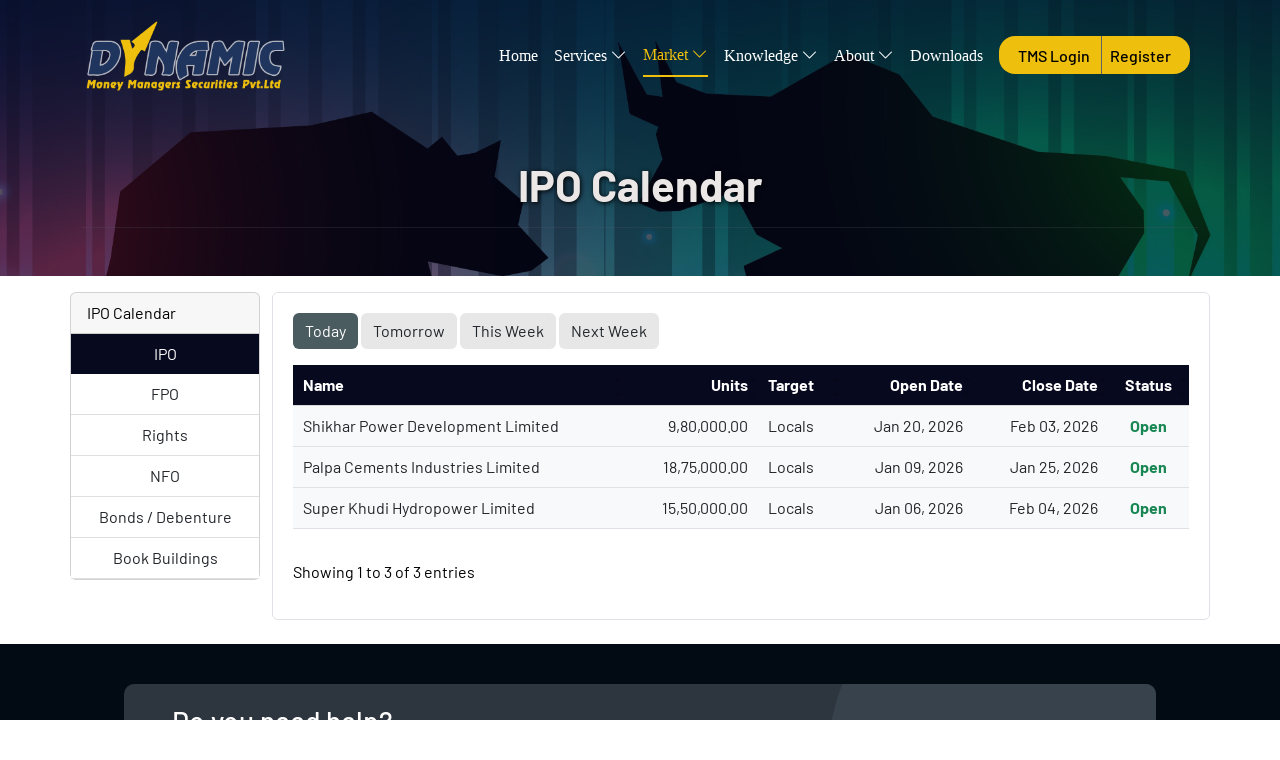

--- FILE ---
content_type: text/html; charset=utf-8
request_url: https://dynamic44.com/pages/market/calendar/issue
body_size: 8619
content:
<!DOCTYPE html>

<html lang="en">
    <head>
        <meta charset="UTF-8">
        <meta name="viewport" content="width=device-width, initial-scale=1, shrink-to-fit=no">
        <meta name="description" content="Dynamic">

        <meta name="keywords" content="Dynamic Money Managers Securities Pvt Ltd., Dynamic, stock, broker, nepse, securites, nepal stock exchange">

        <title>IPO Calendar</title>

        <link rel="shortcut icon" href="/media/dynamic/img/favicon.png">

        <link href="/static/vendors/bootstrap.min.css" rel="stylesheet">

        <link href="/static/base.css" rel="stylesheet">
        <script src="/static/base.js"></script>

        <link href="/static/vendors/bootstrap-icons.css" rel="stylesheet">

        <script src="/static/vendors/bootstrap.bundle.min.js"></script>
    <link href="/static/brokers/dynamic/v3/theme.css" rel="stylesheet" />

    <link rel="stylesheet" href="/static/vendors/sdt.min.css" />
    <script src="/static/vendors/sdt.min.js"></script>
    <link rel="stylesheet" href="/static/brokers/mkt/calendar.css">
    <link rel="stylesheet" href="/static/effects.css">

    <script>
        let currenttab = 'ipo'
        let currentfilter = 'today'
        let isResetFilter = false           // to avoid triggering loader_recent trough tab.show()
        let dynamicDataTables = {}

        function resetfilter() {
            isResetFilter = true
            currentfilter = 'today'
            let e_currentfilter = document.querySelector('#today-btn')
            e_currentfilter.checked = true
            isResetFilter = false
        }

        function loader_top(id) {
            if (currenttab != id) {
                resetfilter()
                currenttab = id
            }
            getContent(currenttab, currentfilter)
        }

        function loader_recent(id, body) {
            currentfilter = id
            let storedItem = localStorage.getItem(`${currenttab}-${currentfilter}`)
            if (storedItem != null) {
                if (dynamicDataTables[`${currenttab}`] != null) {
                    let e_table = document.querySelector(`#${currenttab}-table`)
                    let dt = dynamicDataTables[`${currenttab}`]
                    dt['destroy']()
                    e_table.innerHTML = storedItem

                    //options for sdt
                    const colopts = [
                        {
                            select : ['Event From', 'Event To', 'Event Date'],
                            align  : 'right',
                            style  : { 'white-space': 'nowrap' },
                            render : function (data, td, tr, getColData) {
                                if ('' == data || null == data || 'None' == data) return ''
                                return i18nDateShort.format(new Date(data))
                            },
                        },
                        {
                            select : ['Purpose'],
                            align  : 'right',
                            render : function (data, td, tr, getColData) {
                                if ('' == data || null == data || 'None' == data) return ''
                                return data.toUpperCase()
                            },
                        },
                        {
                            select : ['Announced On'],
                            align  : 'left',
                            render : function (data, td, tr, getColData) {
                                if ('' == data || null == data || 'None' == data) return ''
                                return i18nDateShort.format(new Date(data))
                            },
                        },
                        {
                            select : ['Status'],
                            align  : 'center',
                            style  : { fontWeight : 'bold' },
                            render : function (data, td, tr, getColData) {
                                let dateClose = new Date(getColData(['Event To'])).setHours(0, 0, 0, 0)
                                let dateOpen = new Date(getColData(['Event From'])).setHours(0, 0, 0, 0)
                                let dateNow = new Date().setHours(0, 0, 0, 0)

                                if (currenttab == 'meetings') {
                                    let dateEvent = new Date(getColData(['Event Date'])).setHours(0, 0, 0, 0)

                                    if (dateNow == dateEvent) {
                                        return '<span class="text-success">Today</span>'
                                    }
                                    if (dateNow > dateEvent) {
                                        return '<span class="text-danger">Closed</span>'
                                    }
                                    return '<span class="text-success">Open</span>'
                                }

                                if (dateNow == dateClose) {
                                    return '<span class="text-success">Ending Today</span>'
                                }
                                if (dateNow == dateOpen) {
                                    return '<span class="text-success">Starting Today</span>'
                                }
                                if (dateNow > dateClose) {
                                    return '<span class="text-danger">Closed</span>'
                                }
                                if (dateNow < dateOpen) {
                                    return '<span class="text-success">Coming Soon</span>'
                                }
                                return '<span class="text-success">Open</span>'
                            },
                        },
                        {
                            select : ['Announced On', 'Event From', 'Event To'],
                            hidden : 700,
                        }
                    ]

                    dt['init']({
                        columns : colopts
                    })
                }
            } else {
                if (!isResetFilter) {
                    getContent(currenttab, currentfilter)
                }
            }
        }

        function clearLSItem(item) {
            setTimeout(() => {
                localStorage.removeItem(item)
            }, 300000) //5 min = 300000 ms
        }

        function setLS(tab, filter, responseText) {
            localStorage.setItem(`${tab}-${filter}`, responseText)
            clearLSItem(`${tab}-${filter}`) //Clears `${currenttab}-${currentfilter}` item from localstorage every 5 minutes
        }

        function getContent(currenttab, currentfilter) {
            let e_table = document.querySelector(`#${currenttab}-table`)
            e_table.innerHTML = '<div id="info-box" class="loader eff-blink"> Loading... </div>'

            let recent_list = document.querySelector('#recent-lists')

            if ('dividends' == currenttab || 'lockinperoid' == currenttab) {
                recent_list.style.display = "none"
            } else {
                recent_list.style.display = "block"
            }

            let timestamp = Math.floor(new Date().getTime()/1000)
            api = `/pages/brokers/market/calendar/${currenttab}/${currentfilter}/${timestamp}`


            fetch(api, {
                method: 'POST'
            }).then(function (response) {
                if(!response.ok) {
                    e_table.innerHTML = '<div id="info-box" class="error"> Error while fetching data </div>'
                    return
                }
                response.text().then(function (responseText) {
                    let e_table = document.querySelector(`#${currenttab}-table`)
                    setLS(currenttab, currentfilter, responseText)
                    e_table.innerHTML = responseText

                    let colopts = [
                        {
                            select : ['Event From', 'Event To', 'Event Date', 'Open Date', 'Close Date'],
                            align  : 'right',
                            style  : { 'white-space': 'nowrap' },
                            render : function (data, td, tr, getColData) {
                                if ('' == data || null == data || 'None' == data) return ''
                                return i18nDateShort.format(new Date(data))
                            },
                        },
                        {
                            select : ['Fiscal Year'],
                            align  : 'right',
                            render : function(data, td, tr) {
                                if (null == data) return
                                const y = parseInt(data.toString().slice(4))
                                return `${y-1}/${y} (${y+56-2000}/${y+57-2000})`
                            },
                        },
                        {
                            select : ['Target'],
                            style  : { textTransform : 'capitalize' },
                            render : function (data, cell, row, getColData) {
                                if ('public-reserved-migrants' == data) {
                                    return 'Foreign Employees'
                                } else if ('public-reserved-locals' == data) {
                                    return 'Locals'
                                }
                                return data
                            },
                        },
                        {
                            select : ['Announced On'],
                            align  : 'left',
                            render : function (data, td, tr, getColData) {
                                if ('' == data || null == data || 'None' == data) return ''
                                return i18nDateShort.format(new Date(data))
                            },
                        },
                        {
                            select : ['Stage'],
                            hidden : true,
                            align  : 'center',
                            render : function (data, td, tr, getColData) {
                                if ('' == data || null == data || 'None' == data) return ''
                                return data.charAt(0).toUpperCase() + data.slice(1)
                            },
                        },
                        {
                            select : ['Purpose'],
                            align  : 'right',
                            render : function (data, td, tr, getColData) {
                                if ('' == data || null == data || 'None' == data) return ''
                                return data.toUpperCase()
                            },
                        },
                        {
                            select : ['Bonus (%)', 'Cash (%)', 'Units'],
                            align  : 'right',
                            render : function (data, td, tr, getColData) {
                                return i18nNumber.format(data)
                            }
                        },
                        {
                            select : ['Total (%)'],
                            align  : 'right',
                            style  : { fontWeight : 'bold' },
                            render : function (data, td, tr, getColData) {
                                return i18nNumber.format(data)
                            }
                        },
                        {
                            select : ['Status'],
                            align  : 'center',
                            style  : { fontWeight : 'bold' },
                            render : function (data, td, tr, getColData) {
                                let dateClose = new Date(getColData(['Event To'])).setHours(0, 0, 0, 0)
                                let dateOpen = new Date(getColData(['Event From'])).setHours(0, 0, 0, 0)
                                let dateNow = new Date().setHours(0, 0, 0, 0)

                                if (currenttab == 'meetings') {
                                    let dateEvent = new Date(getColData(['Event Date'])).setHours(0, 0, 0, 0)

                                    if (dateNow == dateEvent) {
                                        return '<span class="text-success">Today</span>'
                                    }
                                    if (dateNow > dateEvent) {
                                        return '<span class="text-danger">Closed</span>'
                                    }
                                    return '<span class="text-success">Open</span>'
                                }

                                if (dateNow == dateClose) {
                                    return '<span class="text-success">Ending Today</span>'
                                }
                                if (dateNow == dateOpen) {
                                    return '<span class="text-success">Starting Today</span>'
                                }
                                if (dateNow > dateClose) {
                                    return '<span class="text-danger">Closed</span>'
                                }
                                if (dateNow < dateOpen) {
                                    return '<span class="text-success">Coming Soon</span>'
                                }
                                return '<span class="text-success">Open</span>'
                            },
                        },
                    ]

                    if (dynamicDataTables[`${currenttab}`] == null) {
                        dynamicDataTables[`${currenttab}`] = new simpleDatatables.DataTable(e_table, {
                            layout  : { top : '' },
                            columns : colopts
                        })
                    } else {
                        let dt = dynamicDataTables[`${currenttab}`]
                        dt['destroy']()
                        e_table.innerHTML = responseText
                        dt['init']({
                            columns : colopts
                        })
                    }
                })
            }).catch((err) => {
                e_table.innerHTML = '<div id="info-box" class="error"> Error while fetching data due to poor network </div>'
            })
        }

        document.addEventListener("DOMContentLoaded", function() {
            getContent(currenttab, currentfilter)
            localStorage.clear()
        })

    </script>




        <script>
            function doad(id, api, body) {
                document.addEventListener('DOMContentLoaded', function () {
                    fetch(api, {
                        method  : 'POST',
                        body    : body,
                    }).then(function (response) {
                        if (!response.ok) return
                        response.text().then(function (responseText) {
                            document.getElementById(id).innerHTML = responseText
                        })
                    })
                })
            }
        </script>
    </head>

    <body>
        <div id="popup-ajax" class="modal hide fade" tabindex="-1" aria-labelledby="popup" aria-hidden="true"></div>

        <header>

<link rel="stylesheet" type="text/css" href="/static/brokers/dynamic/v3/nav.css">
<link href="/static/vendors/awesomplete.css" rel="stylesheet">
<script src="/static/vendors/awesomplete.min.js"></script>


    <!-- <style>
    .topbar {
        display: flex;
        align-items: center;
        justify-content: space-between;
        border-bottom: 0.0625rem solid #EBEBEB;
        background: var(--primary-color);
    }

    .topbar .compinfo i {
        font-size: 1.2rem;
        margin: 0px 4px 0px 0px;
        margin-right: 5px;
    }

    .topbar .container {
        display: flex;
        justify-content: space-between;
    }

    .topbar .timeinfo{
        min-width: fit-content;
        color: #c6c4c4;
        font-size: 0.8rem;
    }

    .topbar .timeinfo a {
        color: var(--secondary-color);
        border-left: 1px solid #ffffff;
        text-decoration: none;
        margin: 0 0 0 0.5rem;
        padding: 0 0 0 0.5rem;
    }

    .topbar .compinfo a:hover,
    .topbar .timeinfo a:hover {
        text-decoration: underline;
    }

    .topbar .timeinfo span {
        height: 100%;
        display: flex;
        align-items: center;
    }
    .topbar .compinfo {
        width: 60%;
        min-width: 700px;
        height: 2.5rem;
        flex-shrink: 0;
        display: flex;
        justify-content: flex-start;
        align-items: center;
        color: #c6c4c4;
        font-weight: 400;
        position: relative;
    }

    .topbar .compinfo span {
        font-size: 0.8rem;
        margin-right: 1rem;
        display: flex;
        align-items: center;
    }

    .topbar .compinfo span a {
        color: #c6c4c4;
        text-decoration: none;
        margin-left: 0.2rem;
        text-wrap: nowrap;
    }

    @media (max-width: 1073px) {
        .topbar {
            padding: 0;
        }

        .topbar .timeinfo {
            display: none;
        }

        .topbar .compinfo {
            width: 100%;
            margin: 0;
            padding: 0 7rem;
            justify-content: space-between;
        }

        .topbar .compinfo span {
            margin: 0;
        }

    }

    @media (max-width: 700px) {
        .topbar {
            display: none;
        }
    }
</style>

<div class="topbar" style="background: var(--primary-color);">
    <div class="container">
        <div class="compinfo">
            <span>
            <i class="bi bi-envelope-at-fill"></i>
                <a href="mailto:info@dynamic.com">
                    info@dynamic.com
                </a>
            </span>
            <span>
                <i class="bi bi-telephone-fill"></i>
                    <a href="tel: 01-4514522">01-4514522</a>
                </span>
            </div>
            <div class="timeinfo">
            <span>
                <i class="bi bi-clock mx-2"></i>
                Sunday - Thursday / 11AM - 3PM
                <a href="https://tms44.nepsetms.com.np/login" target="_blank">TMS Login</a>
                <a href="https://tms.dynamic44.com/" target="_blank">Register</a>
            </span>
        </div>
    </div>
</div> -->
    <nav id="nav" class="nav-dynamic44 navbar-expand-xl">
        <div class="container d-flex justify-content-between">
            <a href="/">
                <div class="image-container">
                    <img src="/media/dynamic/img/dynamic-logo-glow.png" alt="Dynamic Broker Logo">
                </div>
            </a>

            <button class="navbar-toggler" type="button" data-bs-toggle="collapse" data-bs-target="#navigation-menu" aria-controls="navigation-menu"
            aria-expanded="false" aria-label="Toggle navigation">
                <i class="bi bi-list"></i>
            </button>

        <div id="navigation-menu" class="collapse navbar-collapse">
            <ul class="navlinks navbar-nav">
                    <li class="nav-item ">
                        <a
                            href="/"
                            class="nav-link "
                            id="navbarDropdown"
                        >Home </a>
                    </li>
                    <li class="nav-item dropdown">
                        <a
                            href="/pages/services"
                                data-bs-toggle="dropdown"
                            class="nav-link dropdown-toggle"
                            id="navbarDropdown"
                        >Services  <i class="bi bi-chevron-down down-icon"></i>  </a>
                        <div class="dropdown-menu" aria-labelledby="navbarDropdown" style="z-index: 999;">
                            <ul>
                                    <li class="nav-item"><a class="dropdown-item" href="/pages/brokers/services/brokerage">Brokerage</a></li>
                                    <li class="nav-item"><a class="dropdown-item" href="/pages/brokers/services/online">Online Services</a></li>
                                    <li class="nav-item"><a class="dropdown-item" href="/pages/brokers/services/calculator">Buy/Sell Calculator</a></li>
                            </ul>
                        </div>
                    </li>
                    <li class="nav-item dropdown">
                        <a
                            href="#"
                                data-bs-toggle="dropdown"
                            class="nav-link dropdown-toggle"
                            id="navbarDropdown"
                        >Market  <i class="bi bi-chevron-down down-icon"></i>  </a>
                        <div class="dropdown-menu" aria-labelledby="navbarDropdown" style="z-index: 999;">
                            <ul>
                                    <li class="nav-item"><a class="dropdown-item" href="/pages/market/summary">Market Overview</a></li>
                                    <li class="nav-item"><a class="dropdown-item" href="/pages/market/indices">Indices</a></li>
                                    <li class="nav-item"><a class="dropdown-item" href="/pages/market/sectorp">Sector Performance</a></li>
                                    <li class="nav-item"><a class="dropdown-item" href="/pages/market/announcements">Announcements</a></li>
                                    <li class="nav-item"><a class="dropdown-item" href="/pages/market/calendar/events">Events Calendar</a></li>
                                    <li class="nav-item"><a class="dropdown-item" href="/pages/market/calendar/issue">IPO Calendar</a></li>
                                    <li class="nav-item"><a class="dropdown-item" href="/pages/market/listedshares">Listed Shares</a></li>
                            </ul>
                        </div>
                    </li>
                    <li class="nav-item dropdown">
                        <a
                            href="#"
                                data-bs-toggle="dropdown"
                            class="nav-link dropdown-toggle"
                            id="navbarDropdown"
                        >Knowledge  <i class="bi bi-chevron-down down-icon"></i>  </a>
                        <div class="dropdown-menu" aria-labelledby="navbarDropdown" style="z-index: 999;">
                            <ul>
                                    <li class="nav-item"><a class="dropdown-item" href="/pages/brokers/learn/faq">FAQ</a></li>
                                    <li class="nav-item"><a class="dropdown-item" href="/pages/brokers/blog/posts">Blog</a></li>
                            </ul>
                        </div>
                    </li>
                    <li class="nav-item dropdown">
                        <a
                            href="#"
                                data-bs-toggle="dropdown"
                            class="nav-link dropdown-toggle"
                            id="navbarDropdown"
                        >About  <i class="bi bi-chevron-down down-icon"></i>  </a>
                        <div class="dropdown-menu" aria-labelledby="navbarDropdown" style="z-index: 999;">
                            <ul>
                                    <li class="nav-item"><a class="dropdown-item" href="/pages/about/us">About Us</a></li>
                                    <li class="nav-item"><a class="dropdown-item" href="/pages/management">Management Team</a></li>
                                    <li class="nav-item"><a class="dropdown-item" href="/pages/contacts">Contact Us</a></li>
                            </ul>
                        </div>
                    </li>
                    <li class="nav-item ">
                        <a
                            href="/pages/brokers/downloads"
                            class="nav-link "
                            id="navbarDropdown"
                        >Downloads </a>
                    </li>
                <li>
                    <a id="btn-tms-login" class="action-btn" href="https://tms.dynamic44.com/">
                        TMS Login
                    </a>
                    <a id="btn-tms-register" class="action-btn" href="https://kyc.dynamic44.com/">
                        Register
                    </a>
                </li>
            </ul>
        </div>
    </div>




        <script>
            const navLinks = document.querySelector('.navlinks')
            const navItems = document.querySelectorAll('.nav-item a')

            navItems.forEach((items) => {
                if (window.location.href == items.href) {
                    items.parentElement.classList.add('active-page')
                    if(items.classList.contains('dropdown-item')) {
                        const topParent = items.parentElement.parentElement.parentElement.parentElement
                        topParent.classList.add('active-page')
                    }
                }
            })

            const nav = document.querySelector('#nav')

            window.onscroll = () => {
                const currentScrollPos = window.pageYOffset;

                if (currentScrollPos > 6) {
                    nav.classList.add('scrolled')
                } else {
                    nav.classList.remove('scrolled')
                }
            }
        </script>
    </nav>

        </header>

        <main>
                <section class="jumbotron">
                    <div class="container">
                        <h1 id='pageTitle'>IPO Calendar</h1>
                        <hr/>
                    </div>
                </section>

                <div id="main-container" class="container">
    <div class="row section-padding-top">
        <div class="col-md-2 p-0">
            <div class="card">
                <ul id='list-market-calendar-options' class="list-group list-group-flush text-start nav nav-tabs flex-column">
                        <div class="card-header">
                            IPO Calendar
                        </div>
                            <button id="ipo-btn" class="list-group-item active show " data-bs-toggle="tab" data-bs-target="#ipo-tab" type="button" role="tab">
                                IPO
                            </button>

                            <script defer>
                                function scrollToView() {
                                    const tabPos = document.querySelector('#part-table')?.offsetTop
                                    const navHeight = document.querySelector('#nav')?.offsetHeight
                                    if (undefined == navHeight) {
                                        window.scrollTo(0, tabPos)
                                    } else {
                                        window.scrollTo(0, tabPos-navHeight)
                                    }
                                }
                                const ipo = document.getElementById('ipo-btn')
                                ipo.addEventListener('shown.bs.tab', function (event) {
                                    scrollToView()
                                    loader_top('ipo')
                                })
                            </script>
                            <button id="fpo-btn" class="list-group-item 1 " data-bs-toggle="tab" data-bs-target="#fpo-tab" type="button" role="tab">
                                FPO
                            </button>

                            <script defer>
                                function scrollToView() {
                                    const tabPos = document.querySelector('#part-table')?.offsetTop
                                    const navHeight = document.querySelector('#nav')?.offsetHeight
                                    if (undefined == navHeight) {
                                        window.scrollTo(0, tabPos)
                                    } else {
                                        window.scrollTo(0, tabPos-navHeight)
                                    }
                                }
                                const fpo = document.getElementById('fpo-btn')
                                fpo.addEventListener('shown.bs.tab', function (event) {
                                    scrollToView()
                                    loader_top('fpo')
                                })
                            </script>
                            <button id="rights-btn" class="list-group-item 2 " data-bs-toggle="tab" data-bs-target="#rights-tab" type="button" role="tab">
                                Rights
                            </button>

                            <script defer>
                                function scrollToView() {
                                    const tabPos = document.querySelector('#part-table')?.offsetTop
                                    const navHeight = document.querySelector('#nav')?.offsetHeight
                                    if (undefined == navHeight) {
                                        window.scrollTo(0, tabPos)
                                    } else {
                                        window.scrollTo(0, tabPos-navHeight)
                                    }
                                }
                                const rights = document.getElementById('rights-btn')
                                rights.addEventListener('shown.bs.tab', function (event) {
                                    scrollToView()
                                    loader_top('rights')
                                })
                            </script>
                            <button id="nfo-btn" class="list-group-item 3 " data-bs-toggle="tab" data-bs-target="#nfo-tab" type="button" role="tab">
                                NFO
                            </button>

                            <script defer>
                                function scrollToView() {
                                    const tabPos = document.querySelector('#part-table')?.offsetTop
                                    const navHeight = document.querySelector('#nav')?.offsetHeight
                                    if (undefined == navHeight) {
                                        window.scrollTo(0, tabPos)
                                    } else {
                                        window.scrollTo(0, tabPos-navHeight)
                                    }
                                }
                                const nfo = document.getElementById('nfo-btn')
                                nfo.addEventListener('shown.bs.tab', function (event) {
                                    scrollToView()
                                    loader_top('nfo')
                                })
                            </script>
                            <button id="debenture-btn" class="list-group-item 4 " data-bs-toggle="tab" data-bs-target="#debenture-tab" type="button" role="tab">
                                Bonds / Debenture
                            </button>

                            <script defer>
                                function scrollToView() {
                                    const tabPos = document.querySelector('#part-table')?.offsetTop
                                    const navHeight = document.querySelector('#nav')?.offsetHeight
                                    if (undefined == navHeight) {
                                        window.scrollTo(0, tabPos)
                                    } else {
                                        window.scrollTo(0, tabPos-navHeight)
                                    }
                                }
                                const debenture = document.getElementById('debenture-btn')
                                debenture.addEventListener('shown.bs.tab', function (event) {
                                    scrollToView()
                                    loader_top('debenture')
                                })
                            </script>
                            <button id="bookbuildings-btn" class="list-group-item 5 " data-bs-toggle="tab" data-bs-target="#bookbuildings-tab" type="button" role="tab">
                                Book Buildings
                            </button>

                            <script defer>
                                function scrollToView() {
                                    const tabPos = document.querySelector('#part-table')?.offsetTop
                                    const navHeight = document.querySelector('#nav')?.offsetHeight
                                    if (undefined == navHeight) {
                                        window.scrollTo(0, tabPos)
                                    } else {
                                        window.scrollTo(0, tabPos-navHeight)
                                    }
                                }
                                const bookbuildings = document.getElementById('bookbuildings-btn')
                                bookbuildings.addEventListener('shown.bs.tab', function (event) {
                                    scrollToView()
                                    loader_top('bookbuildings')
                                })
                            </script>
                </ul>
            </div>
        </div>

        <div id="part-table" class="col-md-10 ps-4" style="min-height: 4rem;">
            <div class="row border rounded bg-muted table-responsive mb-4 " style="background-color: #f3f3f3;">
                <div id='stat-tables' class="col tab-content">
                    <div id="recent-lists">
                        <div role="group" aria-label="Basic radio toggle button group">
                                <input type="radio" class="btn-check" name="btnradio" id="today-btn" autocomplete="off" checked>
                                <label class="btn" for="today-btn">Today</label>
                                <script defer>
                                    const today = document.getElementById('today-btn')

                                    today.addEventListener('change', function (event) {
                                        loader_recent('today')
                                    })
                                </script>
                                <input type="radio" class="btn-check" name="btnradio" id="tomorrow-btn" autocomplete="off" 1>
                                <label class="btn" for="tomorrow-btn">Tomorrow</label>
                                <script defer>
                                    const tomorrow = document.getElementById('tomorrow-btn')

                                    tomorrow.addEventListener('change', function (event) {
                                        loader_recent('tomorrow')
                                    })
                                </script>
                                <input type="radio" class="btn-check" name="btnradio" id="week-btn" autocomplete="off" 2>
                                <label class="btn" for="week-btn">This Week</label>
                                <script defer>
                                    const week = document.getElementById('week-btn')

                                    week.addEventListener('change', function (event) {
                                        loader_recent('week')
                                    })
                                </script>
                                <input type="radio" class="btn-check" name="btnradio" id="nweek-btn" autocomplete="off" 3>
                                <label class="btn" for="nweek-btn">Next Week</label>
                                <script defer>
                                    const nweek = document.getElementById('nweek-btn')

                                    nweek.addEventListener('change', function (event) {
                                        loader_recent('nweek')
                                    })
                                </script>
                        </div>
                    </div>

                            <div id="ipo-tab" class="tab-pane fade active show">
                                <table id="ipo-table" class="table table-hover bg-light">
                                </table>
                            </div>
                            <div id="fpo-tab" class="tab-pane fade 1">
                                <table id="fpo-table" class="table table-hover bg-light">
                                </table>
                            </div>
                            <div id="rights-tab" class="tab-pane fade 2">
                                <table id="rights-table" class="table table-hover bg-light">
                                </table>
                            </div>
                            <div id="nfo-tab" class="tab-pane fade 3">
                                <table id="nfo-table" class="table table-hover bg-light">
                                </table>
                            </div>
                            <div id="debenture-tab" class="tab-pane fade 4">
                                <table id="debenture-table" class="table table-hover bg-light">
                                </table>
                            </div>
                            <div id="bookbuildings-tab" class="tab-pane fade 5">
                                <table id="bookbuildings-table" class="table table-hover bg-light">
                                </table>
                            </div>
                </div>
            </div>
        </div>
    </div>
                </div>
        </main>


        <footer>
<style>
    #footer-container {
        width: 100%;
        min-height: fit-content;
        background: #020B14;
        padding: 2.5rem 7rem 0rem 7rem;
        color: white;
    }

    .footer-contact {
        background: #2D353E;
        display: flex;
        justify-content: space-between;
        align-items: center;
        padding: 1.3rem 3rem;
        border-radius: 0.625rem;
        overflow: hidden;
        position: relative;
    }

    .contact-round {
        width: 30%;
        position: relative;
    }

    .contact-round a {
        height: 100%;
        position: relative;
        padding-left: 3rem;
        display: flex;
        align-items: center;
        justify-content: flex-start;
        border-radius: 50%;
        background: #38424D;
        font-family: 'Inter';
        font-weight: 500;
        z-index: 10;
    }

    .contact-round::after {
        content: '';
        height: 28rem;
        width: 28rem;
        border-radius: 50%;
        position: absolute;
        top: -15.3rem;
        transform: translateY(2.5rem);
        left: 0;
        z-index: 0;
        background: #38424D;
        z-index: 0;
    }

    @media (max-width: 750px) {
        #footer-container {
            padding: 2.5rem 1rem 0 1rem;
        }
        .footer-contact {
            flex-direction: column;
            padding: 1.3rem 0;
        }

        .contact-round {
            width: 100%;
        }

        .contact-round a {
            height: fit-content;
            background-color: transparent;
            border-radius: 0;
            padding: 1rem;
            justify-content: center;
        }

        .contact-round::after {
            display: none;
        }
    }

    .footer-contact-text {
        width: 70%;
    }

    .footer-contact h3 {
        margin-bottom: 0.62rem;
    }

    .contact-round a {
        text-decoration: none;
        color: white;
    }

    .contact-round a:hover {
        text-decoration: underline;
    }

    .links-section {
        display: flex;
        justify-content: space-between;
        margin-top: 2.62rem;
    }

    .links-section ul {
        list-style-type: none;
        display: flex;
        flex-direction: column;
        align-items: flex-start;
        padding: 0;
    }

    .links-section ul li {
        width: fit-content;
        font-size: 0.9rem;
        margin-bottom: 0.2rem;
    }

    .links-section ul li a {
        text-decoration: none;
        color: white;
    }

    .links-section h5 {
        text-transform: uppercase;
        margin-bottom: 1rem;
        color: #FFE585;
    }

    .social-links-section {
        padding: 1rem 0;
        display: flex;
        justify-content: space-between;
        align-items: center;
        border-top: 1px solid white;
    }

    .social-links-section ul {
        display: flex;
        align-items: center;
        list-style-type: none;
        margin: 0;
    }

    .social-links-section ul li {
        margin: 0 0.2rem;
    }

    .social-links-section ul li a {
        height: 2rem;
        width: 2rem;
        display: grid;
        place-content: center;
        color: white;
        padding: 4px 7px;
    }

    @media (max-width: 983px) {
        .links-section {
            flex-direction: column;
            align-items: stretch;
        }
    }

    #footer-container .links-section .logo-section img {
        max-width: 100%;
        height: 5rem;
        margin-top: -12px;
        filter: brightness(0) invert(1);
        margin-left: -6px;
    }
</style>

<section id="footer-container">
    <div class="container">
    <div class="footer-contact">
        <div class="footer-contact-text">
            <h3> Do you need help? </h3>
            <p> We will provide detailed information about our services,
                types of work, and top projects. We will calculate the cost and prepare a commercial proposal.
            </p>
        </div>
        <div class="contact-round">
            <a href="/pages/contacts">
                Contact Us

                <svg width="17" height="10" viewBox="0 0 17 10" fill="none" xmlns="http://www.w3.org/2000/svg"
                    style="margin-left: 0.62rem;">
                    <path d="M1 5L16 5M16 5L12 1M16 5L12 9" stroke="white" stroke-width="1.5" stroke-linecap="round"
                        stroke-linejoin="round" />
                </svg>

            </a>
        </div>
    </div>
    <div class="links-section row">
        <div class="logo-section col-4">
            <img class="mb-2" src='/media/dynamic/img/dynamic-logo.png' alt="logo">
            <ul>
                <li>
                    <i class="bi bi-geo-alt-fill"></i>
                    Dillibazar, Kathmandu
                </li>
                <li>
                    <a href="mailto:info@dynamic.com">
                        <i class="bi bi-envelope-fill"></i>
                        info@dynamic.com
                    </a>
                </li>
                <li>
                    <i class="bi bi-telephone-fill"></i>
                        <a href="tel: 01-4514522">01-4514522</a>
                </li>
            </ul>
        </div>

        <div class="quick-links-section col">
            <h5>QUICK LINKS</h5>
            <ul>
                <li><a href="/">Home</a></li>
                <li><a href="/pages/contacts">Contact Us</a></li>
                <li><a href="/pages/about/us">About Us</a></li>
                <li><a href="/pages/brokers/downloads">Downloads</a></li>
                <li><a href="/pages/brokers/blog/posts/category/notice">Notices</a></li>
                <li><a href="/pages/brokers/blog/posts">Blogs</a></li>
        </div>

        <div class="useful-links-section col">
            <h5>USEFUL LINKS</h5>
            <ul>
                    <li><a href="https://www.sebon.gov.np/" target="_blank">Security Board</a></li>
                    <li><a href="https://nepalstock.com.np/" target="_blank">Stock Exchange</a></li>
                    <li><a href="https://meroshare.cdsc.com.np" target="_blank">CDSC Mero Share</a></li>
                    <li><a href="https://connectips.com" target="_blank">Connect IPS</a></li>
                    <li><a href="https://www.un.org/securitycouncil/content/un-sc-consolidated-list" target="_blank">UN Security Council</a></li>
                    <li><a href="https://www.moha.gov.np/page/targeted-sanction-list" target="_blank">Targeted Sanction List</a></li>
                    <li><a href="https://apgml.org/" target="_blank">APG Sanction List</a></li>
            </ul>
        </div>

        <div class="market-section col">
            <ul>
                <li>
                    <h5>Market</h5>
                </li>
                <li><a href="/pages/market/calendar/events">Events</a></li>
                <li><a href="/pages/market/calendar/issue">IPO issue</a></li>
                <li><a href="/pages/market/summary">Market Summary</a></li>
                <li><a href="/pages/market/sectorp">Indices</a></li>
                <li><a href="/pages/market/announcements">Announcements</a></li>
            </ul>
        </div>
    </div>

    <div class="social-links-section">
        <span class="trademark" style="font-size: 0.875rem;">
            © 2024. Dynamic Money Managers Securities Pvt. Ltd., All Rights Reserved
        </span>
    </div>
    </div>


</section>        </footer>
    </body>


</html>

--- FILE ---
content_type: text/html; charset=utf-8
request_url: https://dynamic44.com/pages/brokers/market/calendar/ipo/today/1769152594
body_size: 318
content:
<thead>
    <tr>
            <th>Name</th>
            <th>Units</th>
            <th>Target</th>
            <th>Open Date</th>
            <th>Close Date</th>
            <th>Status</th>
    </tr>
</thead>

<tbody>
        <tr>
                <td>Shikhar Power Development Limited</td>
                <td>980000</td>
                <td>public-reserved-locals</td>
                <td>2026-01-20 10:00:00+05:45</td>
                <td>2026-02-03 17:00:00+05:45</td>
                <td></td>
        </tr>
        <tr>
                <td>Palpa Cements Industries Limited</td>
                <td>1875000</td>
                <td>public-reserved-locals</td>
                <td>2026-01-09 10:00:00+05:45</td>
                <td>2026-01-25 17:00:00+05:45</td>
                <td></td>
        </tr>
        <tr>
                <td>Super Khudi Hydropower Limited</td>
                <td>1550000</td>
                <td>public-reserved-locals</td>
                <td>2026-01-06 10:00:00+05:45</td>
                <td>2026-02-04 17:00:00+05:45</td>
                <td></td>
        </tr>
</tbody>

--- FILE ---
content_type: text/css; charset=utf-8
request_url: https://dynamic44.com/static/base.css
body_size: 1976
content:
:root{
    --blog-featured-bg: #f1f1f1;
}

html {
    scroll-behavior: smooth;
}

fieldset {
    margin : 20px 0;
}

.noTextSelect {
    -webkit-touch-callout: none; /* iOS Safari */
    -webkit-user-select: none; /* Safari */
    user-select: none; /* currently supported by Chrome, Edge, Opera and Firefox */
}


/* snap */

@media (min-width: 768px) {
    html {
        scroll-snap-type: y proximity;
    }

    .snap  {
        scroll-snap-align: start;
    }
}


/* twbs5 */
.card-group {
    margin-top: 0;
    margin-bottom: 1rem;
}


.form-select[readonly],
.form-control[readonly] {
    background: repeating-linear-gradient(45deg, transparent, transparent 5px, #eee 5px, #eee 10px);
}


/* jumbotron */
/* twbs5 doesn't have jumbotron */

.jumbotron {
    padding: 2rem 1rem;
    color: gray;
    background: whitesmoke;
}



/* image size control with wrapper */

.front-frame-img {
    height: 250px;
    width: 100%;
    background-color: var(--blog-featured-bg);
    display: flex;
    justify-content: center;
}

.front-frame-img img{
    max-height: 100%;
    max-width: 100%;
    margin: auto;
}


/* simple - datatable */

.dataTable-container {
    border-bottom: none !important;
}


/* step tool-tip */

[data-title] {
    position: relative;
}

[data-title]:hover:not(.active)::before {
    left: 0px;
    bottom: 27px;
    color: #fff;
    display: inline-block;
    position: absolute;
    content: attr(data-title);
    padding: 3px 6px;
    border-radius: 2px;
    background: #000;
    font-size: 15px;
    white-space: nowrap;
}

[data-title]:hover:not(.active)::after {
    left: 0;
    color: #fff;
    border: 8px solid transparent;
    bottom: 12px;
    content: '';
    display: inline-block;
    position: absolute;
    border-bottom: 8px solid #000;
    transform: rotate(180deg);
}


/* awesomplete */

div.awesomplete {
    width: 100%;
}

div.awesomplete mark{
    background-color:transparent !important;
    padding:0;
    margin:0;
}


--- FILE ---
content_type: text/css; charset=utf-8
request_url: https://dynamic44.com/static/brokers/dynamic/v3/theme.css
body_size: 5841
content:
:root {
    --primary-color: #07091E;
    --secondary-color: #EEBF0D;
    --table-bg: #cecfd4;
    --dim-white: #f6f0f0;
    --section-color-light: #f6f0f0;
    --section-color-dark: #F2F8FF;
    --section-blog-bg: #FFFDF2;
    --bg-button: var(--primary-color);

    /* Variables controlling market components*/
    --bg-tab-btns: var(--primary-color);
    --cards : #d8d7d7;
    --table: var(--primary-color);

    --font-main: 'Barlow';
    --font-lora: 'Lora';
    --font-secondary: 'Inter';

    --table-bg-color: var(--primary-color);
    --table-txt-color: #fff;
}

@font-face {
    font-family: 'Barlow';
    src: url(/static/vendors/fonts/barlow-400.woff2) format('woff2');
    font-style: normal;
    font-weight: 400;
}

@font-face {
    font-family: 'Barlow';
    src:  url(/static/vendors/fonts/barlow-600.woff2) format('woff2');
    font-style: normal;
    font-weight: 600;
}

@font-face {
    font-family: 'Barlow';
    src:  url(/static/vendors/fonts/barlow-700.woff2) format('woff2');
    font-style: normal;
    font-weight: 700;
}

@font-face {
    font-family: 'Barlow';
    font-style: normal;
    font-weight: 500;
    src: url(https://fonts.gstatic.com/s/barlow/v12/7cHqv4kjgoGqM7E3_-gs51os.woff2) format('woff2');
    unicode-range: U+0000-00FF, U+0131, U+0152-0153, U+02BB-02BC, U+02C6, U+02DA, U+02DC, U+0304, U+0308, U+0329, U+2000-206F, U+2074, U+20AC, U+2122, U+2191, U+2193, U+2212, U+2215, U+FEFF, U+FFFD;
}

@font-face {
    font-family: 'Inter';
    font-weight: 500;
    src: url(/static/vendors/fonts/inter-500.woff2) format(woff2);
    font-style: normal;
}

@font-face {
    font-family: 'Inter';
    font-weight: 400;
    src: url(/static/vendors/fonts/inter-400.woff2) format(woff2);
    font-style: normal;
}

@font-face {
    font-family: 'Lora';
    font-weight: 400 700;
    src: url(/static/vendors/fonts/lora-normal.woff2) format(woff2);
    font-style: normal;
}

/* @font-face {
    font-family: 'Helvetica';
    font-weight: 700;
    src: url(/static/vendors/fonts/helvetica-700.woff2) format(woff2);
    font-style: normal;
} */

@font-face {
    font-family: 'Helvetica';
    font-weight: 700;
    src: url(/static/vendors/fonts/montserrat.ttf) format(ttf);
    font-style: normal;
}
html {
    overflow-x: hidden;
    max-width: 100vw;
}

body {
    color: #000;
    max-width: 100%;
    font-family: var(--font-main);
}

a {
    text-decoration: none;
}

table>thead>tr>th {
    color: var(--table-txt-color) !important;
    background-color: var(--table-bg-color) !important;
}

#sp-about #about .header {
    color: var(--table-txt-color) !important;
    background-color: var(--table-bg-color) !important;
}

#navigation {
    background: var(--primary-color);
}

.section-heading {
    font-family: var(--font-secondary) !important;
    font-weight: 700;
    font-style: normal;
    position: relative;
    text-wrap: nowrap;
}

.part-heading {
    position: relative;
    margin: 0 0 0 10px;
}


.action-btn {
    background-color: var(--secondary-color) !important;
    padding: 0.62rem 1.2rem;
    text-decoration: none;
    color: black !important;
    margin: 5px 0px;
    border-radius: 1rem;
    border: none;
    transition: transform 0.1s ease-in-out;
}

.action-btn:hover {
    transform: scale(1.05);
    color: black;
}

.jumbotron {
    background: url(/media/dynamic/img/jumbotron-img.jpg);
    background-position: top center;
    background-size: cover;
    background-repeat: no-repeat;
    color: #ebe7e7;
    margin-bottom: 1rem;
    position: relative;
    padding-top: 10rem;
}

.jumbotron::after {
    content: "";
    height: 100%;
    width: 100%;
    background: #07091ea9;
    position: absolute;
    top: 0;
    left: 0;
}

.jumbotron #pageTitle {
    z-index: 100;
    font-size: 2.7rem;
    font-weight: 700;
    position: relative;
    text-align: center;
    text-shadow: 1px 1px 5px black;
}

/* .table-wrapper {
    display: flex;
    background-color: var(--table-bg);
    min-height: 276px;
}

.table-wrapper ul {
    flex-direction: column;
    --bs-nav-tabs-border-width: 0;
    --bs-nav-tabs-link-active-color: black;
    width: 30%;
}

.table-wrapper ul li {
    width: 100%;
    margin: 0;
    position: relative;
}

.table-wrapper ul li button {
    width: 100%;
    text-align: left;
    border-radius: 0 !important;
}

.table-wrapper ul li button.active {
    background-color: white ;
}

.table-wrapper .tab-content {
    width: 70%;
}

.table-wrapper ul li.active {
    background: none !important;
}

.table-wrapper ul li button.active::after {
    content: "\F285";
    color: black;
    font-family: 'bootstrap-icons';
    position: absolute;
    left: 100%;
    top: 50%;
    transform: translate(-100%, -50%);
}

.table-wrapper ul li button.active::before {
    content: "";
    background-color: var(--primary-color);
    height: 100%;
    width: 5px;
    position: absolute;
    left: 0;
    top: 0;
} */

.stock-illustrations {
    max-width: 100%;
}


@media (min-width: 768px) {
    .nav-item:hover .dropdown-menu {
        display: block;
        transition: .3s;
        z-index: 999;
    }
}


/* .col-table {
    background: #FFF;
    flex-grow: 1;
    border-radius: 0.625rem;
    border: 1px solid #E6E6E6;
    padding: 1.25rem;
}

.table thead th{
    background: #F2F8FF !important;
    color: #4D4D4D;
    padding: 1rem !important;
    text-transform: uppercase;
    font-family: 'Inter';
    font-weight: 500;
}

.table tbody td {
    padding: 1.12rem 1rem !important;
    background: white !important;
} */

table thead th {
    background-color: var(--table) !important;
    color: #fff !important;
    font-weight : 700;
}

#stat-tables {
    padding: 0.5rem !important;
}

#profile-spy {
    position: sticky;
    top: 5.3rem !important;
    left: 0;
}


.awesomplete #awesomplete_list_1 li {
    color: #000000;
}


--- FILE ---
content_type: text/css; charset=utf-8
request_url: https://dynamic44.com/static/brokers/mkt/calendar.css
body_size: 1161
content:
thead tr th {
    background: var(--table) !important;
}

#list-market-calendar-options {
    display: flex;
    flex-direction: row;
    justify-content: space-between;
    border: none;
}

#list-market-calendar-options button {
    text-align: center;
    width: auto;
    flex-grow: 1;
}

#recent-lists {
    margin: 0 0 1rem 0;
}

.list-group-item.active {
    background: var(--bg-tab-btns);
    border: none;
}

#stat-tables {
    background: #fff;
    padding: 1.25rem !important;
}

/* table thead th {
    padding: 1rem !important;
    background: #F2F8FF !important;
    color: #4D4D4D;
    text-wrap: nowrap;
}

table tbody tr td {
    background: #fff !important;
    padding: 1rem !important;
    text-wrap: nowrap;
    text-overflow: ellipsis;
    overflow: hidden;
    max-width: 400px;
} */

#recent-lists label {
    background: #e7e7e7;
    border: none;
}

.btn-check:checked+.btn{
    background: #4B5C60 !important;
    color: white;
}


#info-box.loader {
    padding: 5rem;
    text-align: center;
    font-weight: bold;
}

#info-box.error {
    padding: 5rem;
    color: rgb(190, 32, 32);
    text-align: center;
    font-weight: bold;
}

--- FILE ---
content_type: text/css; charset=utf-8
request_url: https://dynamic44.com/static/effects.css
body_size: 1688
content:
/* blink */

.eff-blink {
    animation-name: key-blink;
    animation-duration: 1s;
    animation-iteration-count: infinite;
}

@keyframes key-blink {
    50% { opacity: 0.5; }
}


/* pop */

.eff-hover {
    transition: 2s cubic-bezier(0.075, 0.82, 0.165, 1);
}

.eff-hover:hover {
    animation-name: key-hover;
    animation-duration: 0.25s;
    box-shadow: 5px 10px 18px gray;
}

@keyframes key-hover {
    50% { transform: scale(1.02); }
}


/* pop image */

.eff-zoom:hover img {
    transition: transform 6s, filter 15s linear;
    transform: scale(1.1);
}


/* scroll */

.eff-scroll {
    transform: translateX(100%);
    white-space: nowrap;
    animation-name: key-scroll;
    animation-duration: 30s;
    animation-iteration-count: infinite;
}

.eff-scroll:hover
{
    cursor: pointer;
    animation-play-state: paused;
}

@keyframes key-scroll {
    from { transform: translateX(100%); }
    to { transform: translateX(-160%); }
}


/* load spinner */

.eff-load-spinner {
    --size: 86px;
    --stroke: 8px;
    border: var(--stroke) solid #f3f3f3;
    border-left: var(--stroke) solid #3498db;
    border-radius: 50%;
    width: var(--size);
    height: var(--size);
    margin: 30px auto;
    animation: spin 2s cubic-bezier(0.68, -0.55, 0.27, 1.55) infinite;;
}

@keyframes spin {
    to { transform: rotate(360deg); }
}

/* swipe on hover */
.eff-swipe:after {
    content: '';
    /* background: white; */
    background: linear-gradient(90deg, white 80%, rgba(25,98,168,1) 100%);
    position: absolute;
    top: 0;
    left: -30px;
    height: 100%;
    width: 0%;
    transition: width 0.3s ease;   
    z-index: -10;
}

.eff-swipe:hover::after{
    width: 100%;
}

--- FILE ---
content_type: text/css; charset=utf-8
request_url: https://dynamic44.com/static/brokers/dynamic/v3/nav.css
body_size: 4043
content:
.section-heading {
    color: var(--primary-color);
    font-family: 'Helvetica';
    font-weight: 700;
}

header {
    position: sticky;
    top: 0;
    z-index: 999;
    font-family: 'Inter';
}


#nav{
    display: flex;
    position: absolute !important;
    width: 100%;
    min-height: fit-content;
    justify-content: space-between;
    padding: 1rem 0 1.3rem 0;
    align-items: center;
    flex-shrink: 0;
    background: transparent;
    transition: background 0.3s ease-in;
}



#nav.scrolled {
    background: #00000079;
    backdrop-filter: blur(10px);
}

#nav .navlinks {
    display: flex;
    flex-grow: 1;
    justify-content: flex-end;
    align-items: center;
    list-style-type: none;
    padding: 0;
}

#nav .navlinks li {
    margin: 0 0.5rem;
}

#nav .navlinks li a {
    text-decoration: none;
    color:  white;
    font-weight: 500;
}

#nav .navlinks .dropdown-menu .dropdown-item {

}

#nav .nav-item:hover,
#nav .nav-item.active-page{
    border-bottom: 2px solid var(--secondary-color);
}

#nav .nav-item:hover > .nav-link,
#nav .nav-item.active-page .nav-link{
    color: var(--secondary-color) !important;
}

#nav .image-container img {
    height: 5rem;
    flex-shrink: 0;
}

#navigation-menu {
    position: relative;
}


#cutout {
    max-height: 100%;
    position: absolute;
    border-top: 40px solid transparent;
    border-right: 40px solid var(--dim-white);
    left: 100%;
    top: 0;
    transform: translateX(-100%);
}

#nav .dropdown-menu ul{
    display: flex;
    flex-direction: column;
    justify-content: center;
    align-items: center;
    transition: .3s;
    z-index: 999;
    min-width: 100%;
    list-style-type: none;
    padding-left: 0;
}

#nav .dropdown-menu ul li {
    min-width: 100%;
    padding: 0.5rem 0.2rem;
    color: black !important;
}

#nav .dropdown-menu ul li a {
    color: black;
}

.dropdown-toggle::after {
    display: none;
}

@media (max-width: 700px) {
    header {
        top: 0;
    }
    #nav {
        padding: 1.5rem 2.7rem;
    }
}

@media (max-width: 1200px) {
    #navigation-menu {
        width: 100%;
        position: absolute;
        top: 100%;
        left: 0;
        background: #1b1b1b;
        padding: 1rem 3rem;
    }

    #navigation-menu .navlinks {
        display: flex;
        flex-grow: 1;
        align-items: flex-start;
        margin-left: 0;
    }

    .search-container {
        width: 100%;
        display: flex;
        min-width: 6rem;
        padding: 0.3rem 0.6rem;
        align-items: center;
        justify-content: center;
        gap: 0.375rem;
        flex-shrink: 0;
        border-radius: 0.3125rem;
        border: 1px solid var(--primary-color);
        background: var(--dim-white);
        color: var(--primary-color);
        margin: 1rem 0 0 0;
    }

    .search-container #search-bar {
        width: 100%;
        text-align: left;
    }

    #nav .navlinks li {
        margin: 0.5rem;
    }

    #btn-tms-login,
    #btn-tms-register {
        border-radius: 10px !important;
        border-right: 1px solid #616161;
        padding: 0.5rem 1rem !important;
        margin-right: 1rem;
    }
}

#btn-tms-login {
    border-bottom-right-radius: 0;
    border-top-right-radius: 0;
    border-right: 1px solid #616161;
    padding: 0.62rem 0.5rem 0.62rem 1.2rem;
    font-family: 'Barlow';
}

#btn-tms-login:hover,
#btn-tms-register:hover {
    transform: none;
    box-shadow: 0px 0px 7px var(--secondary-color);
}

#btn-tms-register {
    border-bottom-left-radius: 0;
    border-top-left-radius: 0;
    padding: 0.62rem 1.2rem 0.62rem 0.5rem;
    font-family: 'Barlow';
}

.navbar-toggler {
    font-size: 2rem;
    color: white;
}

@media (max-width: 770px) {
    #nav .image-container img {
        height: 4rem;
    }

    #carousel .content-box h1 {
        font-size: 2.4rem !important;
    }

    #carousel .content-box #rocket {
        height: 7rem !important;
    }

    #carousel .content-box .wrapper {
        flex-direction: column;
        align-items: flex-start !important;
    }
}

--- FILE ---
content_type: application/javascript
request_url: https://dynamic44.com/static/vendors/sdt.min.js
body_size: 56266
content:
(function(f){if(typeof exports==="object"&&typeof module!=="undefined"){module.exports=f()}else if(typeof define==="function"&&define.amd){define([],f)}else{var g;if(typeof window!=="undefined"){g=window}else if(typeof global!=="undefined"){g=global}else if(typeof self!=="undefined"){g=self}else{g=this}g.simpleDatatables = f()}})(function(){var define,module,exports;return (function(){function r(e,n,t){function o(i,f){if(!n[i]){if(!e[i]){var c="function"==typeof require&&require;if(!f&&c)return c(i,!0);if(u)return u(i,!0);var a=new Error("Cannot find module '"+i+"'");throw a.code="MODULE_NOT_FOUND",a}var p=n[i]={exports:{}};e[i][0].call(p.exports,function(r){var n=e[i][1][r];return o(n||r)},p,p.exports,r,e,n,t)}return n[i].exports}for(var u="function"==typeof require&&require,i=0;i<t.length;i++)o(t[i]);return o}return r})()({1:[function(require,module,exports){
var __defProp = Object.defineProperty;
var __getOwnPropDesc = Object.getOwnPropertyDescriptor;
var __getOwnPropNames = Object.getOwnPropertyNames;
var __hasOwnProp = Object.prototype.hasOwnProperty;
var __export = (target, all) => {
  for (var name in all)
    __defProp(target, name, { get: all[name], enumerable: true });
};
var __copyProps = (to, from, except, desc) => {
  if (from && typeof from === "object" || typeof from === "function") {
    for (let key of __getOwnPropNames(from))
      if (!__hasOwnProp.call(to, key) && key !== except)
        __defProp(to, key, { get: () => from[key], enumerable: !(desc = __getOwnPropDesc(from, key)) || desc.enumerable });
  }
  return to;
};
var __toCommonJS = (mod) => __copyProps(__defProp({}, "__esModule", { value: true }), mod);

// src/index.js
var src_exports = {};
__export(src_exports, {
  DataTable: () => DataTable
});
module.exports = __toCommonJS(src_exports);

// src/helpers.js
var isObject = (val) => Object.prototype.toString.call(val) === "[object Object]";
var isJson = (str) => {
  let t = false;
  try {
    t = JSON.parse(str);
  } catch (e) {
    return false;
  }
  return !(null === t || !Array.isArray(t) && !isObject(t)) && t;
};
var createElement = (nodeName, attrs) => {
  const dom = document.createElement(nodeName);
  if (attrs && "object" == typeof attrs) {
    for (const attr in attrs) {
      if ("html" === attr) {
        dom.innerHTML = attrs[attr];
      } else {
        dom.setAttribute(attr, attrs[attr]);
      }
    }
  }
  return dom;
};
var flush = (el) => {
  if (el instanceof NodeList) {
    el.forEach((e) => flush(e));
  } else {
    el.innerHTML = "";
  }
};
var button = (className, page, text) => createElement(
  "li",
  {
    class: className,
    html: `<a href="#" data-page="${page}">${text}</a>`
  }
);
var sortItems = (a, b) => {
  let c;
  let d;
  if (1 === b) {
    c = 0;
    d = a.length;
  } else {
    if (b === -1) {
      c = a.length - 1;
      d = -1;
    }
  }
  for (let e = true; e; ) {
    e = false;
    for (let f = c; f != d; f += b) {
      if (a[f + b] && a[f].value > a[f + b].value) {
        const g = a[f];
        const h = a[f + b];
        const i = g;
        a[f] = h;
        a[f + b] = i;
        e = true;
      }
    }
  }
  return a;
};
var truncate = (a, b, c, d, ellipsis) => {
  d = d || 2;
  let j;
  const e = 2 * d;
  let f = b - d;
  let g = b + d;
  const h = [];
  const i = [];
  if (b < 4 - d + e) {
    g = 3 + e;
  } else if (b > c - (3 - d + e)) {
    f = c - (2 + e);
  }
  for (let k = 1; k <= c; k++) {
    if (1 == k || k == c || k >= f && k <= g) {
      const l = a[k - 1];
      l.classList.remove("active");
      h.push(l);
    }
  }
  h.forEach((c2) => {
    const d2 = c2.children[0].getAttribute("data-page");
    if (j) {
      const e2 = j.children[0].getAttribute("data-page");
      if (d2 - e2 == 2)
        i.push(a[e2]);
      else if (d2 - e2 != 1) {
        const f2 = createElement("li", {
          class: "ellipsis",
          html: `<a href="#">${ellipsis}</a>`
        });
        i.push(f2);
      }
    }
    i.push(c2);
    j = c2;
  });
  return i;
};

// src/rows.js
var Rows = class {
  constructor(dt, rows) {
    this.dt = dt;
    this.rows = rows;
    return this;
  }
  /**
   * Build a new row
   * @param  {Array} row
   * @return {HTMLElement}
   */
  build(row) {
    const tr = createElement("tr");
    let headers = this.dt.headers;
    if (!headers.length) {
      headers = row.map(() => "");
    }
    headers.forEach((h, i) => {
      const td = createElement("td");
      if (!row[i] || !row[i].length) {
        row[i] = "";
      }
      td.innerHTML = row[i];
      td.data = row[i];
      tr.appendChild(td);
    });
    return tr;
  }
  render(row) {
    return row;
  }
  /**
   * Add new row
   * @param {Array} select
   */
  add(data) {
    if (Array.isArray(data)) {
      const dt = this.dt;
      if (Array.isArray(data[0])) {
        data.forEach((row) => {
          dt.data.push(this.build(row));
        });
      } else {
        dt.data.push(this.build(data));
      }
      if (dt.data.length) {
        dt.hasRows = true;
      }
      this.update();
      dt.columns().rebuild();
    }
  }
  /**
   * Remove row(s)
   * @param  {Array|Number} select
   * @return {Void}
   */
  remove(select) {
    const dt = this.dt;
    if (Array.isArray(select)) {
      select.sort((a, b) => b - a);
      select.forEach((row) => {
        dt.data.splice(row, 1);
      });
    } else if (select == "all") {
      dt.data = [];
    } else {
      dt.data.splice(select, 1);
    }
    if (!dt.data.length) {
      dt.hasRows = false;
    }
    this.update();
    dt.columns().rebuild();
  }
  /**
   * Update row indexes
   * @return {Void}
   */
  update() {
    this.dt.data.forEach((row, i) => {
      row.dataIndex = i;
    });
  }
};

// src/columns.js
var Columns = class {
  constructor(dt) {
    this.dt = dt;
    return this;
  }
  /**
   * Swap two columns
   * @return {Void}
   */
  swap(columns) {
    if (columns.length && 2 === columns.length) {
      const cols = [];
      this.dt.headers.forEach((h, i) => {
        cols.push(i);
      });
      const x = columns[0];
      const y = columns[1];
      const b = cols[y];
      cols[y] = cols[x];
      cols[x] = b;
      this.order(cols);
    }
  }
  /**
   * Reorder the columns
   * @return {Array} columns  Array of ordered column indexes
   */
  order(columns) {
    let a;
    let b;
    let c;
    let d;
    let h;
    let s;
    let cell;
    const temp = [
      [],
      [],
      [],
      []
    ];
    const dt = this.dt;
    if ("string" === typeof columns[0]) {
      let iMap = Object.fromEntries(
        dt.options.data.headers.map(function(header, idx) {
          return [header, idx];
        })
      );
      columns = columns.map(function(name) {
        return iMap[name];
      });
    }
    columns.forEach((column, x) => {
      h = dt.headers[column];
      s = "false" !== h.getAttribute("data-sortable");
      a = h.cloneNode(true);
      a.originalCellIndex = x;
      a.sortable = s;
      temp[0].push(a);
      if (!dt.hiddenColumns.includes(column)) {
        b = h.cloneNode(true);
        b.originalCellIndex = x;
        b.sortable = s;
        temp[1].push(b);
      }
    });
    dt.data.forEach((row, i) => {
      c = row.cloneNode(false);
      d = row.cloneNode(false);
      c.dataIndex = d.dataIndex = i;
      if (null !== row.searchIndex && row.searchIndex !== void 0) {
        c.searchIndex = d.searchIndex = row.searchIndex;
      }
      columns.forEach((column) => {
        cell = row.cells[column].cloneNode(true);
        cell.data = row.cells[column].data;
        c.appendChild(cell);
        if (!dt.hiddenColumns.includes(column)) {
          cell = row.cells[column].cloneNode(true);
          cell.data = row.cells[column].data;
          d.appendChild(cell);
        }
      });
      temp[2].push(c);
      temp[3].push(d);
    });
    dt.headers = temp[0];
    dt.activeHeaders = temp[1];
    dt.data = temp[2];
    dt.activeRows = temp[3];
    dt.update();
  }
  /**
   * Hide columns
   * @return {Void}
   */
  hide(columns) {
    if (columns.length) {
      const dt = this.dt;
      columns.forEach((column) => {
        if (!dt.hiddenColumns.includes(column)) {
          dt.hiddenColumns.push(column);
        }
      });
      this.rebuild();
    }
  }
  style(style, columns, header) {
    if (header)
      Object.assign(header.style, style);
    this.dt.data.forEach((row, i) => {
      if (columns.length != 0) {
        Object.assign(row.cells[columns].style, style);
      }
    });
  }
  align(align, columns, header) {
    if (header)
      header.style.textAlign = align;
    if (columns.length) {
      this.dt.data.forEach((row, i) => {
        row.cells[columns].style.textAlign = align;
      });
    }
  }
  /**
   * Show columns
   * @return {Void}
   */
  show(columns) {
    if (columns.length) {
      let index;
      const dt = this.dt;
      columns.forEach((column) => {
        index = dt.hiddenColumns.indexOf(column);
        if (-1 < index) {
          dt.hiddenColumns.splice(index, 1);
        }
      });
      this.rebuild();
    }
  }
  /**
   * Check column(s) visibility
   * @return {Boolean}
   */
  visible(columns) {
    let cols;
    const dt = this.dt;
    columns = columns || dt.headers.map((th) => th.originalCellIndex);
    if (!isNaN(columns)) {
      cols = !dt.hiddenColumns.includes(columns);
    } else if (Array.isArray(columns)) {
      cols = [];
      columns.forEach((column) => {
        cols.push(!dt.hiddenColumns.includes(column));
      });
    }
    return cols;
  }
  /**
   * Add a new column
   * @param {Object} data
   */
  add(data) {
    let td;
    const th = document.createElement("th");
    if (!this.dt.headers.length) {
      this.dt.insert({
        headers: [data.header],
        data: data.data.map((i) => [i])
      });
      this.rebuild();
      return;
    }
    if (!this.dt.hiddenHeader) {
      if (data.header.nodeName) {
        th.appendChild(data.header);
      } else {
        th.innerHTML = data.header;
      }
    } else {
      th.innerHTML = "";
    }
    this.dt.headers.push(th);
    this.dt.data.forEach((row, i) => {
      if (data.data[i]) {
        td = document.createElement("td");
        if (data.data[i].nodeName) {
          td.appendChild(data.data[i]);
        } else {
          td.innerHTML = data.data[i];
        }
        td.data = td.innerHTML;
        if (data.render) {
          td.innerHTML = data.render.call(this, td.data, td, row);
        }
        row.appendChild(td);
      }
    });
    if (data.type) {
      th.setAttribute("data-type", data.type);
    }
    if (data.format) {
      th.setAttribute("data-format", data.format);
    }
    if (data.hasOwnProperty("sortable")) {
      th.sortable = data.sortable;
      th.setAttribute("data-sortable", true === data.sortable ? "true" : "false");
    }
    this.rebuild();
    this.dt.renderHeader();
  }
  /**
   * Remove column(s)
   * @param  {Array|Number} select
   * @return {Void}
   */
  remove(select) {
    if (Array.isArray(select)) {
      select.sort((a, b) => b - a);
      select.forEach((column) => this.remove(column));
    } else {
      this.dt.headers.splice(select, 1);
      this.dt.data.forEach((row) => {
        row.removeChild(row.cells[select]);
      });
    }
    this.rebuild();
  }
  /**
   * Filter by column
   * @param  {int} column - The column no.
   * @param  {string} dir - asc or desc
   * @filter {array} filter - optional parameter with a list of strings
   * @return {void}
   */
  filter(column, dir, init, terms) {
    const dt = this.dt;
    if (!dt.filterState) {
      dt.filterState = {
        originalData: dt.data
      };
    }
    if (!dt.filterState[column]) {
      const filters = [...terms, () => true];
      dt.filterState[column] = function() {
        let i = 0;
        return () => filters[i++ % filters.length];
      }();
    }
    const rowFilter = dt.filterState[column]();
    const filteredRows = Array.from(dt.filterState.originalData).filter((tr) => {
      const cell = tr.cells[column];
      const content = cell.hasAttribute("data-content") ? cell.getAttribute("data-content") : cell.innerText;
      return "function" === typeof rowFilter ? rowFilter(content) : content === rowFilter;
    });
    dt.data = filteredRows;
    if (!dt.data.length) {
      dt.clear();
      dt.setMessage(dt.options.labels.noRows);
    } else {
      this.rebuild();
      dt.update();
    }
    if (!init) {
      dt.emit("datatable.sort", column, dir);
    }
  }
  /**
   * Sort by column
   * @param  {int} column - The column no.
   * @param  {string} dir - asc or desc
   * @return {void}
   */
  sort(column, dir, init) {
    const dt = this.dt;
    if (dt.hasHeaders && (0 > column || column > dt.headers.length)) {
      return false;
    }
    const filterTerms = dt.options.filters && dt.options.filters[dt.headers[column].textContent];
    if (filterTerms && 0 !== filterTerms.length) {
      this.filter(column, dir, init, filterTerms);
      return;
    }
    dt.sorting = true;
    if (!init) {
      dt.emit("datatable.sorting", column, dir);
    }
    let rows = dt.data;
    const alpha = [];
    const numeric = [];
    let a = 0;
    let n = 0;
    const th = dt.headers[column];
    const waitFor = [];
    Promise.all(waitFor).then((importedFunctions) => {
      const parseFunction = importedFunctions[0];
      Array.from(rows).forEach((tr) => {
        const cell = tr.cells[column];
        const content = cell.hasAttribute("data-content") ? cell.getAttribute("data-content") : cell.innerText;
        let num;
        if (parseFunction) {
          num = parseFunction(content);
        } else if ("string" === typeof content) {
          num = content.replace(/(\$|,|\s|%)/g, "");
        } else {
          num = content;
        }
        if (parseFloat(num) == num) {
          numeric[n++] = {
            value: Number(num),
            row: tr
          };
        } else {
          alpha[a++] = {
            value: "string" === typeof content ? content.toLowerCase() : content,
            row: tr
          };
        }
      });
      if (!dir) {
        if (th.classList.contains("asc")) {
          dir = "desc";
        } else {
          dir = "asc";
        }
      }
      let top;
      let btm;
      if ("desc" == dir) {
        top = sortItems(alpha, -1);
        btm = sortItems(numeric, -1);
        th.classList.remove("asc");
        th.classList.add("desc");
      } else {
        top = sortItems(numeric, 1);
        btm = sortItems(alpha, 1);
        th.classList.remove("desc");
        th.classList.add("asc");
      }
      if (dt.lastTh && th != dt.lastTh) {
        dt.lastTh.classList.remove("desc");
        dt.lastTh.classList.remove("asc");
      }
      dt.lastTh = th;
      rows = top.concat(btm);
      dt.data = [];
      const indexes = [];
      rows.forEach((v, i) => {
        dt.data.push(v.row);
        if (null !== v.row.searchIndex && v.row.searchIndex !== void 0) {
          indexes.push(i);
        }
      });
      dt.searchData = indexes;
      this.rebuild();
      dt.update();
      if (!init) {
        dt.emit("datatable.sort", column, dir);
      }
    });
  }
  /**
   * Rebuild the columns
   * @return {Void}
   */
  rebuild() {
    let a;
    let b;
    let c;
    let d;
    const dt = this.dt;
    const temp = [];
    dt.activeRows = [];
    dt.activeHeaders = [];
    dt.headers.forEach((th, i) => {
      th.originalCellIndex = i;
      th.sortable = "false" !== th.getAttribute("data-sortable");
      if (!dt.hiddenColumns.includes(i)) {
        dt.activeHeaders.push(th);
      }
    });
    dt.data.forEach((row, i) => {
      a = row.cloneNode(false);
      b = row.cloneNode(false);
      a.dataIndex = b.dataIndex = i;
      if (null !== row.searchIndex && row.searchIndex !== void 0) {
        a.searchIndex = b.searchIndex = row.searchIndex;
      }
      Array.from(row.cells).forEach((cell) => {
        c = cell.cloneNode(true);
        c.data = cell.data;
        a.appendChild(c);
        if (!dt.hiddenColumns.includes(c.cellIndex)) {
          d = c.cloneNode(true);
          d.data = c.data;
          b.appendChild(d);
        }
      });
      temp.push(a);
      dt.activeRows.push(b);
    });
    dt.data = temp;
    dt.update();
  }
};

// src/table.js
var dataToTable = function(data) {
  let thead = false;
  let tbody = false;
  data = data || this.options.data;
  if (data.headers) {
    thead = createElement("thead");
    const tr = createElement("tr");
    data.headers.forEach((col) => {
      const td = createElement("th", {
        html: col
      });
      tr.appendChild(td);
    });
    thead.appendChild(tr);
  }
  if (data.data && data.data.length) {
    tbody = createElement("tbody");
    data.data.forEach((rows) => {
      if (data.headers) {
        if (data.headers.length !== rows.length) {
          throw new Error(
            "The number of rows do not match the number of headers."
          );
        }
      }
      const tr = createElement("tr");
      rows.forEach((value) => {
        const td = createElement("td", {
          html: value
        });
        tr.appendChild(td);
      });
      tbody.appendChild(tr);
    });
  }
  if (thead) {
    if (this.table.tHead !== null) {
      this.table.removeChild(this.table.tHead);
    }
    this.table.appendChild(thead);
  }
  if (tbody) {
    if (this.table.tBodies.length) {
      this.table.removeChild(this.table.tBodies[0]);
    }
    this.table.appendChild(tbody);
  }
};

// src/config.js
var defaultConfig = {
  sortable: true,
  searchable: true,
  // Pagination
  paging: true,
  perPage: 10,
  perPageSelect: [5, 10, 15, 20, 25],
  colSelect: ["All"],
  nextPrev: true,
  firstLast: false,
  prevText: "&lsaquo;",
  nextText: "&rsaquo;",
  firstText: "&laquo;",
  lastText: "&raquo;",
  ellipsisText: "&hellip;",
  ascText: "\u25B4",
  descText: "\u25BE",
  truncatePager: true,
  pagerDelta: 2,
  scrollY: "",
  fixedColumns: true,
  fixedHeight: false,
  header: true,
  hiddenHeader: false,
  footer: false,
  // Customise the display text
  labels: {
    placeholder: "Search...",
    // The search input placeholder
    perPage: "{pageselect} entries per page",
    // per-page dropdown label
    colSelect: "{colselect}",
    // column selector to search
    noRows: "No entries found",
    // Message shown when there are no search results
    info: "Showing {start} to {end} of {rows} entries"
  },
  // Customise the layout
  layout: {
    top: "{pageselect}{colselect}{search}",
    bottom: "{info}{pager}"
  }
};

// src/datatable.js
var DataTable = class {
  constructor(table, options = {}) {
    this.initialized = false;
    this.options = {
      ...defaultConfig,
      ...options,
      layout: {
        ...defaultConfig.layout,
        ...options.layout
      },
      labels: {
        ...defaultConfig.labels,
        ...options.labels
      }
    };
    if ("string" === typeof table) {
      table = document.querySelector(table);
    }
    this.initialLayout = table.innerHTML;
    this.initialSortable = this.options.sortable;
    if (!this.options.header) {
      this.options.sortable = false;
    }
    if (null === table.tHead) {
      if (!this.options.data || this.options.data && !this.options.data.headers) {
        this.options.sortable = false;
      }
    }
    if (table.tBodies.length && !table.tBodies[0].rows.length) {
      if (this.options.data) {
        if (!this.options.data.data) {
          throw new Error(
            "You seem to be using the data option, but you've not defined any rows."
          );
        }
      }
    }
    this.table = table;
    this.listeners = {
      onResize: (event) => this.onResize(event)
    };
    this.init();
  }
  /**
   * Add custom property or method to extend DataTable
   * @param  {String} prop    - Method name or property
   * @param  {Mixed} val      - Function or property value
   * @return {Void}
   */
  static extend(prop, val) {
    if ("function" === typeof val) {
      DataTable.prototype[prop] = val;
    } else {
      DataTable[prop] = val;
    }
  }
  /**
   * Initialize the instance
   * @param  {Object} options
   * @return {Void}
   */
  init(options) {
    if (this.initialized || this.table.classList.contains("dataTable-table")) {
      return false;
    }
    Object.assign(this.options, options || {});
    this.currentPage = 1;
    this.onFirstPage = true;
    this.hiddenColumns = [];
    this.columnRenderers = [];
    this.selectedColumns = [];
    this.render();
    setTimeout(() => {
      this.emit("datatable.init");
      this.initialized = true;
      if (this.options.plugins) {
        Object.entries(this.options.plugins).forEach(([plugin, options2]) => {
          if (this[plugin] && "function" === typeof this[plugin]) {
            this[plugin] = this[plugin](options2, { createElement });
            if (options2.enabled && this[plugin].init && "function" === typeof this[plugin].init) {
              this[plugin].init();
            }
          }
        });
      }
    }, 10);
  }
  /**
   * Render the instance
   * @param  {String} type
   * @return {Void}
   */
  render(type) {
    if (type) {
      switch (type) {
        case "page":
          this.renderPage();
          break;
        case "pager":
          this.renderPager();
          break;
        case "header":
          this.renderHeader();
          break;
      }
      return false;
    }
    const options = this.options;
    let template = "";
    if (options.data) {
      dataToTable.call(this);
    }
    this.body = this.table.tBodies[0];
    this.head = this.table.tHead;
    this.foot = this.table.tFoot;
    if (!this.body) {
      this.body = createElement("tbody");
      this.table.appendChild(this.body);
    }
    this.hasRows = 0 < this.body.rows.length;
    if (!this.head) {
      const h = createElement("thead");
      const t = createElement("tr");
      if (this.hasRows) {
        Array.from(this.body.rows[0].cells).forEach(() => {
          t.appendChild(createElement("th"));
        });
        h.appendChild(t);
      }
      this.head = h;
      this.table.insertBefore(this.head, this.body);
      this.hiddenHeader = options.hiddenHeader;
    }
    this.headers = [];
    this.hasHeaders = 0 < this.head.rows.length;
    if (this.hasHeaders) {
      this.header = this.head.rows[0];
      this.headers = [].slice.call(this.header.cells);
    }
    if (!options.header) {
      if (this.head) {
        this.table.removeChild(this.table.tHead);
      }
    }
    if (options.footer) {
      if (this.head && !this.foot) {
        this.foot = createElement("tfoot", {
          html: this.head.innerHTML
        });
        this.table.appendChild(this.foot);
      }
    } else {
      if (this.foot) {
        this.table.removeChild(this.table.tFoot);
      }
    }
    this.wrapper = createElement("div", {
      class: "dataTable-wrapper dataTable-loading"
    });
    template += '<div class="dataTable-top">';
    template += options.layout.top;
    template += "</div>";
    if (options.scrollY.length) {
      template += `<div class='dataTable-container' style='height: ${options.scrollY}; overflow-Y: auto;'></div>`;
    } else {
      template += '<div class="dataTable-container"></div>';
    }
    template += '<div class="dataTable-bottom">';
    template += options.layout.bottom;
    template += "</div>";
    template = template.replace("{info}", options.paging ? '<div class="dataTable-info" data-testid="info"></div>' : "");
    if (options.paging && options.perPageSelect) {
      let wrap = '<div class="dataTable-dropdown" data-testid="pageselect"><label>';
      wrap += options.labels.perPage;
      wrap += "</label></div>";
      const select = createElement("select", {
        class: "dataTable-selector"
      });
      options.perPageSelect.forEach((val) => {
        const selected = val === options.perPage;
        const option = new Option(val, val, selected, selected);
        select.add(option);
      });
      wrap = wrap.replace("{pageselect}", select.outerHTML);
      template = template.replace("{pageselect}", wrap);
    } else {
      template = template.replace("{pageselect}", "");
    }
    if (false != options.searchable) {
      let wrap;
      if (options.layout.top.includes("{colselect}")) {
        if (options.colSelect) {
          wrap = `<div class="dataTable-dropdown" data-testid="colselect"><label>${options.labels.colSelect}</label></div>`;
          let colOptions = [...options.colSelect, ...this.headers];
          const select = createElement("select", {
            class: "dataTable-columnselector"
          });
          colOptions.forEach((col, idx) => {
            const selected = 0 === idx;
            let colName = "All" === col ? "All" : col.textContent;
            const option = new Option(colName, colName, selected, selected);
            select.add(option);
          });
          wrap = wrap.replace("{colselect}", select.outerHTML);
          template = template.replace("{colselect}", "");
        } else {
          template = template.replace("{colSelect}", "");
        }
      }
      let form = `<div class='dataTable-search' data-testid='search'>${wrap ? wrap : ""}<input class='dataTable-input' type='search' placeholder='${options.labels.placeholder}' type='text'></div>`;
      template = template.replace("{search}", form);
    } else {
      template = template.replace("{search}", "");
    }
    if (this.hasHeaders) {
      this.render("header");
    }
    this.table.classList.add("dataTable-table");
    const paginatorWrapper = createElement("nav", {
      class: "dataTable-pagination"
    });
    paginatorWrapper.setAttribute("data-testid", "pager");
    const paginator = createElement("ul", {
      class: "dataTable-pagination-list"
    });
    paginatorWrapper.appendChild(paginator);
    template = template.replace(/\{pager\}/g, paginatorWrapper.outerHTML);
    this.wrapper.innerHTML = template;
    if (!defaultConfig.layout) {
      this.wrapper.removeChild(this.wrapper.firstChild);
      this.wrapper.removeChild(this.wrapper.lastChild);
    } else {
      if ("" === options.layout.top) {
        this.wrapper.removeChild(this.wrapper.firstChild);
      }
      if ("" === options.layout.bottom) {
        this.wrapper.removeChild(this.wrapper.lastChild);
      }
    }
    this.container = this.wrapper.querySelector(".dataTable-container");
    this.pagers = this.wrapper.querySelectorAll(".dataTable-pagination-list");
    this.label = this.wrapper.querySelector(".dataTable-info");
    this.table.parentNode.replaceChild(this.wrapper, this.table);
    this.container.appendChild(this.table);
    this.rect = this.table.getBoundingClientRect();
    this.data = Array.from(this.body.rows);
    this.activeRows = this.data.slice();
    this.activeHeaders = this.headers.slice();
    this.update();
    this.setColumns();
    this.fixHeight();
    this.fixColumns();
    if (!options.header) {
      this.wrapper.classList.add("no-header");
    }
    if (!options.footer) {
      this.wrapper.classList.add("no-footer");
    }
    if (options.sortable) {
      this.wrapper.classList.add("sortable");
    }
    if (options.searchable) {
      this.wrapper.classList.add("searchable");
    }
    if (options.fixedHeight) {
      this.wrapper.classList.add("fixed-height");
    }
    if (options.fixedColumns) {
      this.wrapper.classList.add("fixed-columns");
    }
    this.bindEvents();
  }
  /**
   * Render the page
   * @return {Void}
   */
  renderPage() {
    if (this.hasHeaders) {
      flush(this.header);
      this.activeHeaders.forEach((th) => this.header.appendChild(th));
    }
    if (this.hasRows && this.totalPages) {
      if (this.currentPage > this.totalPages) {
        this.currentPage = 1;
      }
      const index = this.currentPage - 1;
      const frag = document.createDocumentFragment();
      this.pages[index].forEach((row) => frag.appendChild(this.rows().render(row)));
      this.clear(frag);
      this.onFirstPage = 1 === this.currentPage;
      this.onLastPage = this.currentPage === this.lastPage;
    } else {
      this.setMessage(this.options.labels.noRows);
    }
    let current = 0;
    let f = 0;
    let t = 0;
    let items;
    if (this.totalPages) {
      current = this.currentPage - 1;
      f = current * this.options.perPage;
      t = f + this.pages[current].length;
      f = f + 1;
      items = this.searching ? this.searchData.length : this.data.length;
    }
    if (this.label && this.options.labels.info.length) {
      const string = this.options.labels.info.replace("{start}", f).replace("{end}", t).replace("{page}", this.currentPage).replace("{pages}", this.totalPages).replace("{rows}", items);
      this.label.innerHTML = items ? string : "";
    }
    if (1 == this.currentPage) {
      this.fixHeight();
    }
  }
  /**
   * Render the pager(s)
   * @return {Void}
   */
  renderPager() {
    flush(this.pagers);
    if (1 < this.totalPages) {
      const c = "pager";
      const frag = document.createDocumentFragment();
      const prev = this.onFirstPage ? 1 : this.currentPage - 1;
      const next = this.onLastPage ? this.totalPages : this.currentPage + 1;
      if (this.options.firstLast) {
        frag.appendChild(button(c, 1, this.options.firstText));
      }
      if (this.options.nextPrev) {
        frag.appendChild(button(c, prev, this.options.prevText));
      }
      let pager = this.links;
      if (this.options.truncatePager) {
        pager = truncate(
          this.links,
          this.currentPage,
          this.pages.length,
          this.options.pagerDelta,
          this.options.ellipsisText
        );
      }
      this.links[this.currentPage - 1].classList.add("active");
      pager.forEach((p) => {
        p.classList.remove("active");
        frag.appendChild(p);
      });
      this.links[this.currentPage - 1].classList.add("active");
      if (this.options.nextPrev) {
        frag.appendChild(button(c, next, this.options.nextText));
      }
      if (this.options.firstLast) {
        frag.appendChild(button(c, this.totalPages, this.options.lastText));
      }
      this.pagers.forEach((pager2) => {
        pager2.appendChild(frag.cloneNode(true));
      });
    }
  }
  /**
   * Render the header
   * @return {Void}
   */
  renderHeader() {
    this.labels = [];
    if (this.headers && this.headers.length) {
      this.headers.forEach((th, i) => {
        this.labels[i] = th.textContent;
        if (th.firstElementChild && th.firstElementChild.classList.contains("dataTable-sorter")) {
          th.innerHTML = th.firstElementChild.innerHTML;
        }
        th.sortable = "false" !== th.getAttribute("data-sortable");
        th.originalCellIndex = i;
        if (this.options.sortable && th.sortable) {
          const link = createElement("a", {
            href: "#",
            class: "dataTable-sorter",
            html: th.innerHTML
          });
          th.innerHTML = "";
          th.setAttribute("data-sortable", "");
          th.appendChild(link);
        }
      });
    }
    this.fixColumns();
  }
  /**
   * Bind event listeners
   * @return {[type]} [description]
   */
  bindEvents() {
    const options = this.options;
    if (options.perPageSelect) {
      const pageSelector = this.wrapper.querySelector(".dataTable-selector");
      if (pageSelector) {
        pageSelector.addEventListener("change", () => {
          options.perPage = parseInt(pageSelector.value, 10);
          this.update();
          this.fixHeight();
          this.emit("datatable.perpage", options.perPage);
        }, false);
      }
    }
    const columnselector = this.wrapper.querySelector(".dataTable-columnselector");
    let selectedColumn;
    if (options.colSelect && columnselector) {
      selectedColumn = columnselector.value;
      columnselector.addEventListener("change", (e) => {
        selectedColumn = e.target.value;
        if (this.wrapper.querySelector(".dataTable-input").value) {
          this.search(this.input.value, selectedColumn);
        }
      });
    }
    if (options.searchable) {
      this.input = this.wrapper.querySelector(".dataTable-input");
      if (this.input) {
        this.input.addEventListener("search", () => this.search(this.input.value, selectedColumn), false);
        this.input.addEventListener("keyup", () => this.search(this.input.value, selectedColumn), false);
      }
    }
    this.wrapper.addEventListener("click", (e) => {
      const t = e.target.closest("a");
      if (t && "a" === t.nodeName.toLowerCase()) {
        if (t.hasAttribute("data-page")) {
          this.page(t.getAttribute("data-page"));
          e.preventDefault();
        } else if (options.sortable && t.classList.contains("dataTable-sorter") && "false" != t.parentNode.getAttribute("data-sortable")) {
          this.columns().sort(this.headers.indexOf(t.parentNode));
          e.preventDefault();
        }
      }
    }, false);
    window.addEventListener("resize", this.listeners.onResize);
  }
  /**
   * execute on resize
   */
  onResize() {
    this.rect = this.container.getBoundingClientRect();
    if (!this.rect.width) {
      return;
    }
    this.fixColumns();
  }
  /**
   * Set up columns
   * @return {[type]} [description]
   */
  setColumns(ajax) {
    if (!ajax) {
      this.data.forEach((row) => {
        Array.from(row.cells).forEach((cell) => {
          cell.data = cell.innerHTML;
        });
      });
    }
    if (this.options.columns && this.headers.length) {
      this.options.columns.forEach((data) => {
        if (Array.isArray(data.select)) {
          let selected = [];
          data.select.forEach((col) => {
            if (isNaN(col)) {
              let indexExpression = `//table[@id='${this.table.id}']//th[a[normalize-space(text())="${col.trim()}"]]`;
              let nodes = document.evaluate(indexExpression, document, null, XPathResult.ORDERED_NODE_SNAPSHOT_TYPE, null);
              let index = 0 < nodes.snapshotLength ? nodes.snapshotItem(0).cellIndex + 1 : null;
              if (null == index) {
                return;
              }
              selected.push(index - 1);
            } else {
              data.select = [data.select];
            }
          });
          data.select = selected;
        }
        if (data.hasOwnProperty("render") && "function" === typeof data.render) {
          this.selectedColumns = this.selectedColumns.concat(data.select);
          this.selectedColumns = this.selectedColumns.filter((element) => "string" !== typeof element);
          this.columnRenderers.push({
            columns: data.select,
            renderer: data.render
          });
        }
        data.select.forEach((column) => {
          let col = column;
          if (isNaN(column)) {
            let indexExpression = `count(//table/thead/tr/th[a[text()="${column}"]]/preceding-sibling::th)`;
            let result = document.evaluate(indexExpression, document, null, XPathResult.NUMBER_TYPE, null);
            col = result.numberValue;
          }
          const th = this.headers[col];
          if (data.type) {
            th.setAttribute("data-type", data.type);
          }
          if (data.format) {
            th.setAttribute("data-format", data.format);
          }
          if (data.hasOwnProperty("sortable")) {
            th.setAttribute("data-sortable", data.sortable);
          }
          if (data.hasOwnProperty("title")) {
            this.headers[col].innerHTML = data.title;
          }
          if (data.hasOwnProperty("hidden")) {
            if (false !== data.hidden) {
              this.columns().hide([col]);
            }
          }
          if (data.hasOwnProperty("style")) {
            this.columns().style(data.style, [col]);
          }
          if (data.hasOwnProperty("styleHeading")) {
            this.columns().style(data.styleHeading, [], this.headers[col]);
          }
          if (data.hasOwnProperty("align")) {
            this.columns().align(data.align, [col], this.headers[col]);
          }
          if (data.hasOwnProperty("alignHeading")) {
            this.columns().align(data.alignHeading, [], this.headers[col]);
          }
          if (data.hasOwnProperty("sort") && 1 === data.select.length) {
            this.columns().sort(data.select[0], data.sort, true);
          }
        });
      });
    }
    if (this.hasRows) {
      this.data.forEach((row, i) => {
        row.dataIndex = i;
        Array.from(row.cells).forEach((cell) => {
          cell.data = cell.innerHTML;
        });
      });
      if (this.selectedColumns) {
        let tHeaders = this.headers;
        this.data.forEach((row) => {
          Array.from(row.cells).forEach((cell, i) => {
            if (this.selectedColumns.includes(i)) {
              this.columnRenderers.forEach((options) => {
                if (options.columns.includes(i)) {
                  let getColData = function(colName) {
                    let dataList = colName.map((col) => {
                      for (let temp = 0; temp < tHeaders.length; temp++) {
                        if (tHeaders[temp].innerText == col) {
                          let index = temp;
                          return row.cells[index].textContent;
                        }
                      }
                    });
                    return dataList.join(",");
                  };
                  cell.innerHTML = options.renderer.call(this, cell.data, cell, row, getColData);
                }
              });
            }
          });
        });
      }
      this.columns().rebuild();
    }
    this.render("header");
  }
  /**
   * Destroy the instance
   * @return {void}
   */
  destroy() {
    this.table.innerHTML = this.initialLayout;
    this.table.classList.remove("dataTable-table");
    this.wrapper.parentNode.replaceChild(this.table, this.wrapper);
    this.initialized = false;
    window.removeEventListener("resize", this.listeners.onResize);
  }
  /**
   * Update the instance
   * @return {Void}
   */
  update() {
    this.wrapper.classList.remove("dataTable-empty");
    this.paginate(this);
    this.render("page");
    this.links = [];
    let i = this.pages.length;
    while (i--) {
      const num = i + 1;
      this.links[i] = button(0 === i ? "active" : "", num, num);
    }
    this.sorting = false;
    this.render("pager");
    this.rows().update();
    this.emit("datatable.update");
  }
  /**
   * Sort rows into pages
   * @return {Number}
   */
  paginate() {
    const perPage = this.options.perPage;
    let rows = this.activeRows;
    if (this.searching) {
      rows = [];
      this.searchData.forEach((index) => rows.push(this.activeRows[index]));
    }
    if (this.options.paging) {
      this.pages = rows.map((tr, i) => 0 === i % perPage ? rows.slice(i, i + perPage) : null).filter((page) => page);
    } else {
      this.pages = [rows];
    }
    this.totalPages = this.lastPage = this.pages.length;
    return this.totalPages;
  }
  /**
   * Fix column widths
   * @return {Void}
   */
  fixColumns() {
    if ((this.options.scrollY.length || this.options.fixedColumns) && this.activeHeaders && this.activeHeaders.length) {
      let cells;
      let hd = false;
      this.columnWidths = [];
      if (this.table.tHead) {
        if (this.options.scrollY.length) {
          hd = createElement("thead");
          hd.appendChild(createElement("tr"));
          hd.style.height = "0px";
          if (this.headerTable) {
            this.table.tHead = this.headerTable.tHead;
          }
        }
        this.activeHeaders.forEach((cell) => {
          cell.style.width = "";
        });
        this.activeHeaders.forEach((cell, i) => {
          const ow = cell.offsetWidth;
          const w = ow / this.rect.width * 100;
          cell.style.width = `${w}%`;
          this.columnWidths[i] = ow;
          if (this.options.scrollY.length) {
            const th = createElement("th");
            hd.firstElementChild.appendChild(th);
            th.style.width = `${w}%`;
            th.style.paddingTop = "0";
            th.style.paddingBottom = "0";
            th.style.border = "0";
          }
        });
        if (this.options.scrollY.length) {
          const container = this.table.parentElement;
          if (!this.headerTable) {
            this.headerTable = createElement("table", {
              class: "dataTable-table"
            });
            const headercontainer = createElement("div", {
              class: "dataTable-headercontainer"
            });
            headercontainer.appendChild(this.headerTable);
            container.parentElement.insertBefore(headercontainer, container);
          }
          const thd = this.table.tHead;
          this.table.replaceChild(hd, thd);
          this.headerTable.tHead = thd;
          this.headerTable.parentElement.style.paddingRight = `${this.headerTable.clientWidth - this.table.clientWidth + parseInt(
            this.headerTable.parentElement.style.paddingRight || "0",
            10
          )}px`;
          if (container.scrollHeight > container.clientHeight) {
            container.style.overflowY = "scroll";
          }
        }
      } else {
        cells = [];
        hd = createElement("thead");
        const r = createElement("tr");
        Array.from(this.table.tBodies[0].rows[0].cells).forEach(() => {
          const th = createElement("th");
          r.appendChild(th);
          cells.push(th);
        });
        hd.appendChild(r);
        this.table.insertBefore(hd, this.body);
        const widths = [];
        cells.forEach((cell, i) => {
          const ow = cell.offsetWidth;
          const w = ow / this.rect.width * 100;
          widths.push(w);
          this.columnWidths[i] = ow;
        });
        this.data.forEach((row) => {
          Array.from(row.cells).forEach((cell, i) => {
            if (this.columns(cell.cellIndex).visible())
              cell.style.width = `${widths[i]}%`;
          });
        });
        this.table.removeChild(hd);
      }
    }
  }
  /**
   * Fix the container height
   * @return {Void}
   */
  fixHeight() {
    if (this.options.fixedHeight) {
      this.container.style.height = null;
      this.rect = this.container.getBoundingClientRect();
      this.container.style.height = `${this.rect.height}px`;
    }
  }
  /**
   * Perform a search of the data set
   * @param  {string} query
   * @return {void}
   */
  search(query, cols = null) {
    if (!this.hasRows)
      return false;
    query = query.toLowerCase();
    this.currentPage = 1;
    this.searching = true;
    this.searchData = [];
    if (!query.length) {
      this.searching = false;
      this.update();
      this.emit("datatable.search", query, this.searchData);
      this.wrapper.classList.remove("search-results");
      return false;
    }
    this.clear();
    let columnIndex;
    if ("All" == cols || null == cols) {
      columnIndex = "All";
    } else {
      Array.from(this.headers).forEach((col, idx) => {
        if (col.textContent === cols) {
          columnIndex = idx;
        }
      });
    }
    this.data.forEach((row, idx) => {
      const inArray = this.searchData.includes(row);
      const doesQueryMatch = query.split(" ").reduce((bool, word) => {
        let includes = false;
        let cell = null;
        let content = null;
        for (let x = 0; x < row.cells.length; x++) {
          cell = "string" === typeof columnIndex ? row.cells[x] : row.cells[columnIndex];
          content = cell.hasAttribute("data-content") ? cell.getAttribute("data-content") : cell.textContent;
          if (content.toLowerCase().includes(word) && this.columns(cell.cellIndex).visible()) {
            includes = true;
            break;
          }
        }
        return bool && includes;
      }, true);
      if (doesQueryMatch && !inArray) {
        row.searchIndex = idx;
        this.searchData.push(idx);
      } else {
        row.searchIndex = null;
      }
    });
    this.wrapper.classList.add("search-results");
    if (!this.searchData.length) {
      this.wrapper.classList.remove("search-results");
      this.setMessage(this.options.labels.noRows);
    } else {
      this.update();
    }
    this.emit("datatable.search", query, this.searchData);
  }
  /**
   * Change page
   * @param  {int} page
   * @return {void}
   */
  page(page) {
    if (page == this.currentPage) {
      return false;
    }
    if (!isNaN(page)) {
      this.currentPage = parseInt(page, 10);
    }
    if (page > this.pages.length || 0 > page) {
      return false;
    }
    this.render("page");
    this.render("pager");
    this.emit("datatable.page", page);
  }
  /**
   * Sort by column
   * @param  {int} column - The column no.
   * @param  {string} direction - asc or desc
   * @return {void}
   */
  sortColumn(column, direction) {
    this.columns().sort(column, direction);
  }
  /**
   * Add new row data
   * @param {object} data
   */
  insert(data) {
    let rows = [];
    if (isObject(data)) {
      if (data.headers) {
        if (!this.hasHeaders && !this.hasRows) {
          const tr = createElement("tr");
          data.headers.forEach((header) => {
            const th = createElement("th", {
              html: header
            });
            tr.appendChild(th);
          });
          this.head.appendChild(tr);
          this.header = tr;
          this.headers = [].slice.call(tr.cells);
          this.hasHeaders = true;
          this.options.sortable = this.initialSortable;
          this.render("header");
          this.activeHeaders = this.headers.slice();
        }
      }
      if (data.data && Array.isArray(data.data)) {
        rows = data.data;
      }
    } else if (Array.isArray(data)) {
      data.forEach((row) => {
        const r = [];
        Object.entries(row).forEach(([header, cell]) => {
          const index = this.labels.indexOf(header);
          if (-1 < index) {
            r[index] = cell;
          }
        });
        rows.push(r);
      });
    }
    if (rows.length) {
      this.rows().add(rows);
      this.hasRows = true;
    }
    this.update();
    this.setColumns();
    this.fixColumns();
  }
  /**
   * Refresh the instance
   * @return {void}
   */
  refresh() {
    if (this.options.searchable) {
      this.input.value = "";
      this.searching = false;
    }
    this.currentPage = 1;
    this.onFirstPage = true;
    this.update();
    this.emit("datatable.refresh");
  }
  /**
   * Truncate the table
   * @param  {mixes} html - HTML string or HTMLElement
   * @return {void}
   */
  clear(html) {
    if (this.body) {
      flush(this.body);
    }
    let parent = this.body;
    if (!this.body) {
      parent = this.table;
    }
    if (html) {
      if ("string" === typeof html) {
        const frag = document.createDocumentFragment();
        frag.innerHTML = html;
      }
      parent.appendChild(html);
    }
  }
  /**
   * Export table to various formats (csv, txt or sql)
   * @param  {Object} userOptions User options
   * @return {Boolean}
   */
  export(userOptions) {
    if (!this.hasHeaders && !this.hasRows)
      return false;
    const headers = this.activeHeaders;
    let rows = [];
    const arr = [];
    let i;
    let x;
    let str;
    let link;
    const defaults = {
      download: true,
      skipColumn: [],
      // csv
      lineDelimiter: "\n",
      columnDelimiter: ",",
      // sql
      tableName: "myTable",
      // json
      replacer: null,
      space: 4
    };
    if (!isObject(userOptions)) {
      return false;
    }
    const options = {
      ...defaults,
      ...userOptions
    };
    if (options.type) {
      if ("txt" === options.type || "csv" === options.type) {
        rows[0] = this.header;
      }
      if (options.selection) {
        if (!isNaN(options.selection)) {
          rows = rows.concat(this.pages[options.selection - 1]);
        } else if (Array.isArray(options.selection)) {
          for (i = 0; i < options.selection.length; i++) {
            rows = rows.concat(this.pages[options.selection[i] - 1]);
          }
        }
      } else {
        rows = rows.concat(this.activeRows);
      }
      if (rows.length) {
        if ("txt" === options.type || "csv" === options.type) {
          str = "";
          for (i = 0; i < rows.length; i++) {
            for (x = 0; x < rows[i].cells.length; x++) {
              if (!options.skipColumn.includes(headers[x].originalCellIndex) && this.columns(headers[x].originalCellIndex).visible()) {
                let text = rows[i].cells[x].textContent;
                text = text.trim();
                text = text.replace(/\s{2,}/g, " ");
                text = text.replace(/\n/g, "  ");
                text = text.replace(/'/g, "");
                text = text.replace(/#/g, "%23");
                if (text.includes(","))
                  text = `'${text}'`;
                str += text + options.columnDelimiter;
              }
            }
            str = str.trim().substring(0, str.length - 1);
            str += options.lineDelimiter;
          }
          str = str.trim().substring(0, str.length - 1);
          if (options.download) {
            str = `data:text/csv;charset=utf-8,${str}`;
          }
        } else if ("sql" === options.type) {
          str = `INSERT INTO \`${options.tableName}\` (`;
          for (i = 0; i < headers.length; i++) {
            if (!options.skipColumn.includes(headers[i].originalCellIndex) && this.columns(headers[i].originalCellIndex).visible()) {
              str += `\`${headers[i].textContent}\`,`;
            }
          }
          str = str.trim().substring(0, str.length - 1);
          str += ") VALUES ";
          for (i = 0; i < rows.length; i++) {
            str += "(";
            for (x = 0; x < rows[i].cells.length; x++) {
              if (!options.skipColumn.includes(headers[x].originalCellIndex) && this.columns(headers[x].originalCellIndex).visible()) {
                str += `'${rows[i].cells[x].textContent}',`;
              }
            }
            str = str.trim().substring(0, str.length - 1);
            str += "),";
          }
          str = str.trim().substring(0, str.length - 1);
          str += ";";
          if (options.download) {
            str = `data:application/sql;charset=utf-8,${str}`;
          }
        } else if ("json" === options.type) {
          for (x = 0; x < rows.length; x++) {
            arr[x] = arr[x] || {};
            for (i = 0; i < headers.length; i++) {
              if (!options.skipColumn.includes(headers[i].originalCellIndex) && this.columns(headers[i].originalCellIndex).visible()) {
                arr[x][headers[i].textContent] = rows[x].cells[i].textContent;
              }
            }
          }
          str = JSON.stringify(arr, options.replacer, options.space);
          if (options.download) {
            str = `data:application/json;charset=utf-8,${str}`;
          }
        }
        if (options.download) {
          options.filename = options.filename || "datatable_export";
          options.filename += `.${options.type}`;
          str = encodeURI(str);
          link = document.createElement("a");
          link.href = str;
          link.download = options.filename;
          document.body.appendChild(link);
          link.click();
          document.body.removeChild(link);
        }
        return str;
      }
    }
    return false;
  }
  /**
   * Import data to the table
   * @param  {Object} userOptions User options
   * @return {Boolean}
   */
  import(userOptions) {
    let obj = false;
    const defaults = {
      // csv
      lineDelimiter: "\n",
      columnDelimiter: ","
    };
    if (!isObject(userOptions)) {
      return false;
    }
    const options = {
      ...defaults,
      ...userOptions
    };
    if (options.data.length || isObject(options.data)) {
      if ("csv" === options.type) {
        obj = {
          data: []
        };
        const rows = options.data.split(options.lineDelimiter);
        if (rows.length) {
          if (options.headers) {
            obj.headers = rows[0].split(options.columnDelimiter);
            rows.shift();
          }
          rows.forEach((row, i) => {
            obj.data[i] = [];
            const values = row.split(options.columnDelimiter);
            if (values.length) {
              values.forEach((value) => {
                obj.data[i].push(value);
              });
            }
          });
        }
      } else if ("json" === options.type) {
        const json = isJson(options.data);
        if (json) {
          obj = {
            headers: [],
            data: []
          };
          json.forEach((data, i) => {
            obj.data[i] = [];
            Object.entries(data).forEach(([column, value]) => {
              if (!obj.headers.includes(column)) {
                obj.headers.push(column);
              }
              obj.data[i].push(value);
            });
          });
        } else {
        }
      }
      if (isObject(options.data)) {
        obj = options.data;
      }
      if (obj) {
        this.insert(obj);
      }
    }
    return false;
  }
  /**
   * Print the table
   * @return {void}
   */
  print() {
    const headers = this.activeHeaders;
    const rows = this.activeRows;
    const table = createElement("table");
    const thead = createElement("thead");
    const tbody = createElement("tbody");
    const tr = createElement("tr");
    headers.forEach((th) => {
      tr.appendChild(
        createElement("th", {
          html: th.textContent
        })
      );
    });
    thead.appendChild(tr);
    rows.forEach((row) => {
      const tr2 = createElement("tr");
      Array.from(row.cells).forEach((cell) => {
        tr2.appendChild(
          createElement("td", {
            html: cell.textContent
          })
        );
      });
      tbody.appendChild(tr2);
    });
    table.appendChild(thead);
    table.appendChild(tbody);
    const w = window.open();
    w.document.body.appendChild(table);
    w.print();
  }
  /**
   * Show a message in the table
   * @param {string} message
   */
  setMessage(message) {
    let colspan = 1;
    if (this.hasRows) {
      colspan = this.data[0].cells.length;
    } else if (this.activeHeaders.length) {
      colspan = this.activeHeaders.length;
    }
    this.wrapper.classList.add("dataTable-empty");
    if (this.label) {
      this.label.innerHTML = "";
    }
    this.totalPages = 0;
    this.render("pager");
    this.clear(
      createElement("tr", {
        html: `<td class='dataTables-empty' colspan='${colspan}'>${message}</td>`
      })
    );
  }
  /**
   * Columns API access
   * @return {Object} new Columns instance
   */
  columns(columns) {
    return new Columns(this, columns);
  }
  /**
   * Rows API access
   * @return {Object} new Rows instance
   */
  rows(rows) {
    return new Rows(this, rows);
  }
  /**
   * Add custom event listener
   * @param  {String} event
   * @param  {Function} callback
   * @return {Void}
   */
  on(event, callback) {
    this.events = this.events || {};
    this.events[event] = this.events[event] || [];
    this.events[event].push(callback);
  }
  /**
   * Remove custom event listener
   * @param  {String} event
   * @param  {Function} callback
   * @return {Void}
   */
  off(event, callback) {
    this.events = this.events || {};
    if (false === event in this.events)
      return;
    this.events[event].splice(this.events[event].indexOf(callback), 1);
  }
  /**
   * Fire custom event
   * @param  {String} event
   * @return {Void}
   */
  emit(event) {
    this.events = this.events || {};
    if (false === event in this.events)
      return;
    for (let i = 0; i < this.events[event].length; i++) {
      this.events[event][i].apply(this, Array.prototype.slice.call(arguments, 1));
    }
  }
};
/*!
 *
 * Simple-DataTables
 * Copyright (c) 2015-2017 Karl Saunders (https://mobius.ovh)
 * Copyright (c) 2018- Johannes Wilm (https://www.johanneswilm.org)
 * Licensed under MIT (https://www.opensource.org/licenses/mit-license.php)
 *
 *
 */


},{}]},{},[1])(1)
});


--- FILE ---
content_type: application/javascript; charset=utf-8
request_url: https://dynamic44.com/static/base.js
body_size: 975
content:
let i18n = 'en-IN'

const i18nNumber = new Intl.NumberFormat(i18n, {
    minimumFractionDigits : 2,
    maximumFractionDigits : 2,
})

const i18nNumberCompact = new Intl.NumberFormat(i18n, {
    notation : 'compact',
    minimumFractionDigits : 0,
    maximumFractionDigits : 2,
})

const i18nInt = new Intl.NumberFormat(i18n, {
    minimumFractionDigits : 0,
})

const i18nDate = new Intl.DateTimeFormat('en-US', {
    weekday : 'short',
    year    : 'numeric',
    month   : 'short',
    day     : '2-digit',
})

const i18nDateShort = new Intl.DateTimeFormat('en-US', {
    year    : 'numeric',
    month   : 'short',
    day     : '2-digit',
})

function npNumeric(number) {
    if (undefined == number) return ''

    let n = Number.parseFloat(number)
    if (1_00_000 > n) {
        return npFloat.format(n)
    }

    n /= 1_00_000
    for (let place of ['lakh', 'crore', 'arba']) {
        if (100 > n) return npFloat.format(n) + ' ' + place
        n /= 100
    }
}
